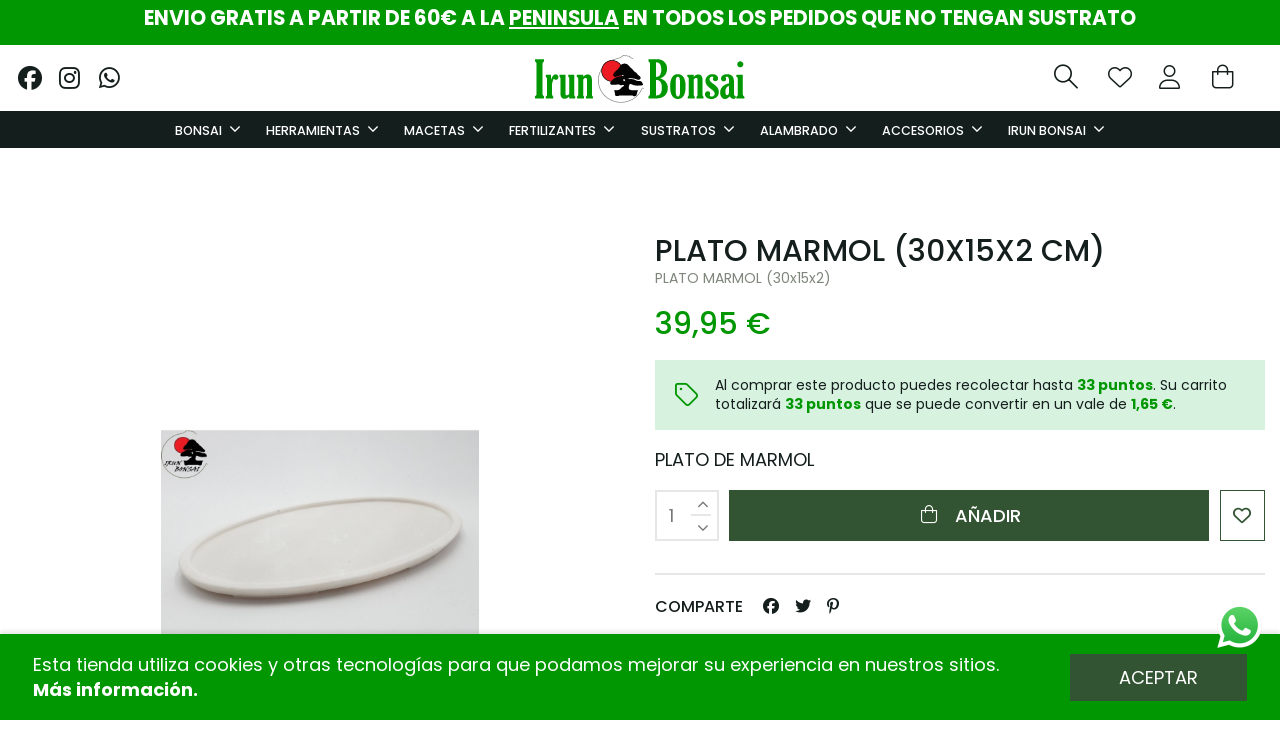

--- FILE ---
content_type: text/html; charset=utf-8
request_url: https://irunbonsai.com/inicio/6168-plato-marmol-30x15x2-cm-4826863546396.html
body_size: 31044
content:
<!doctype html>
<html lang="es">

<head>
    
        
  <meta charset="utf-8">


  <meta http-equiv="x-ua-compatible" content="ie=edge">

<script src="https://kit.fontawesome.com/751422a41d.js" crossorigin="anonymous"></script>

  


  <title>PLATO MARMOL (30x15x2 cm)</title>
  <script src="https://www.google.com/recaptcha/api.js" async defer></script>
  <meta name="description" content="PLATO MARMOL 30x15x2 cm EN IRUNBONSAI">
  <meta name="keywords" content="">
    
      <link rel="canonical" href="https://irunbonsai.com/inicio/6168-plato-marmol-30x15x2-cm-4826863546396.html">
    

  
      



    <meta property="og:type" content="product">
    <meta property="og:url" content="https://irunbonsai.com/inicio/6168-plato-marmol-30x15x2-cm-4826863546396.html">
    <meta property="og:title" content="PLATO MARMOL (30x15x2 cm)">
    <meta property="og:site_name" content="IRUN BONSAI">
    <meta property="og:description" content="PLATO MARMOL 30x15x2 cm EN IRUNBONSAI">
            <meta property="og:image" content="https://irunbonsai.com/11349-large_default/plato-marmol-30x15x2-cm.jpg">
        <meta property="og:image:width" content="1728">
        <meta property="og:image:height" content="1800">
    




      <meta name="viewport" content="initial-scale=1,user-scalable=no,maximum-scale=1,width=device-width">
  




  <link rel="icon" type="image/vnd.microsoft.icon" href="https://irunbonsai.com/img/favicon.ico?1672242451">
  <link rel="shortcut icon" type="image/x-icon" href="https://irunbonsai.com/img/favicon.ico?1672242451">
    


      <link href="https://fonts.googleapis.com/css2?family=Poppins:wght@100;200;300;400;500;600;700;800;900&amp;display=swap" rel="stylesheet">
    



<script type="application/ld+json">

{
"@context": "https://schema.org",
"@type": "Organization",
"url": "https://irunbonsai.com/",
"name": "IRUN BONSAI",
"logo": "https://irunbonsai.com/img/logo-1666953708.jpg",
"@id": "#store-organization"
}

</script>




    <link rel="stylesheet" href="https://irunbonsai.com/themes/warehouse/assets/css/theme.css" type="text/css" media="all">
  <link rel="stylesheet" href="/modules/ps_checkout/views/css/payments.css?version=7.5.0.7" type="text/css" media="all">
  <link rel="stylesheet" href="https://irunbonsai.com/modules/revsliderprestashop/public/assets/fonts/pe-icon-7-stroke/css/pe-icon-7-stroke.css" type="text/css" media="all">
  <link rel="stylesheet" href="https://irunbonsai.com/modules/revsliderprestashop/public/assets/css/settings.css" type="text/css" media="all">
  <link rel="stylesheet" href="https://irunbonsai.com/modules/iqitcountdown/views/css/front.css" type="text/css" media="all">
  <link rel="stylesheet" href="https://irunbonsai.com/modules/mobile_menu_sidebar//views/css/front.css" type="text/css" media="all">
  <link rel="stylesheet" href="https://irunbonsai.com/modules/idxcodfees/views/css/idxcodfees_front.css" type="text/css" media="all">
  <link rel="stylesheet" href="https://irunbonsai.com/modules/redsys/views/css/redsys.css" type="text/css" media="all">
  <link rel="stylesheet" href="https://irunbonsai.com/themes/cateringolivera/modules/iqitcookielaw/views/css/front.css" type="text/css" media="all">
  <link rel="stylesheet" href="https://irunbonsai.com/modules/iqitelementor/views/css/frontend.min.css" type="text/css" media="all">
  <link rel="stylesheet" href="https://irunbonsai.com/modules/iqitmegamenu/views/css/front.css" type="text/css" media="all">
  <link rel="stylesheet" href="https://irunbonsai.com/modules/iqitsizecharts/views/css/front.css" type="text/css" media="all">
  <link rel="stylesheet" href="https://irunbonsai.com/modules/iqitthemeeditor/views/css/custom_s_1.css" type="text/css" media="all">
  <link rel="stylesheet" href="https://irunbonsai.com/modules/iqitwishlist/views/css/front.css" type="text/css" media="all">
  <link rel="stylesheet" href="https://irunbonsai.com/modules/iqitextendedproduct/views/css/front.css" type="text/css" media="all">
  <link rel="stylesheet" href="https://irunbonsai.com/modules/iqitsociallogin/views/css/front.css" type="text/css" media="all">
  <link rel="stylesheet" href="https://irunbonsai.com/modules/iqitcookielaw/views/css/custom_s_1.css" type="text/css" media="all">
  <link rel="stylesheet" href="https://irunbonsai.com/modules/iqitmegamenu/views/css/iqitmegamenu_s_1.css" type="text/css" media="all">
  <link rel="stylesheet" href="https://irunbonsai.com/themes/cateringolivera/assets/css/font-awesome/css/font-awesome.css" type="text/css" media="all">
  <link rel="stylesheet" href="https://irunbonsai.com/themes/cateringolivera/assets/css/icomoon/style.css" type="text/css" media="all">
  <link rel="stylesheet" href="https://irunbonsai.com/themes/cateringolivera/assets/css/custom.css" type="text/css" media="all">




  

  <script>
        var IdxrcodfeesFrontConfig = {"taxes_in_cart":false,"usetax":true};
        var addtaxtototal = "0";
        var cartdetailFeeText = "Recargo contra reembolso";
        var currencySign = "\u20ac";
        var displaypriceslink = "https:\/\/irunbonsai.com\/module\/idxcodfees\/price";
        var elementorFrontendConfig = {"isEditMode":"","stretchedSectionContainer":"","instagramToken":"","is_rtl":false,"ajax_csfr_token_url":"https:\/\/irunbonsai.com\/module\/iqitelementor\/Actions?process=handleCsfrToken&ajax=1"};
        var iqitTheme = {"rm_sticky":"up","rm_breakpoint":0,"op_preloader":"0","cart_style":"side","cart_confirmation":"open","h_layout":"2","f_fixed":"","f_layout":"1","h_absolute":"0","h_sticky":"menu","hw_width":"inherit","hm_submenu_width":"default","h_search_type":"full","pl_lazyload":true,"pl_infinity":false,"pl_rollover":false,"pl_crsl_autoplay":true,"pl_slider_ld":4,"pl_slider_d":4,"pl_slider_t":3,"pl_slider_p":2,"pp_thumbs":"bottom","pp_zoom":"inner","pp_image_layout":"carousel","pp_tabs":"tabh","pl_grid_qty":true};
        var iqitcountdown_days = "D\u00edas";
        var iqitextendedproduct = {"speed":"70"};
        var iqitfdc_from = 0;
        var iqitmegamenu = {"sticky":"false","containerSelector":"#wrapper > .container"};
        var iqitwishlist = {"nbProducts":0};
        var linkLoyaltyAjax = "https:\/\/irunbonsai.com\/module\/totloyaltyadvanced\/ajaxloyaltypoints";
        var prestashop = {"cart":{"products":[],"totals":{"total":{"type":"total","label":"Total","amount":0,"value":"0,00\u00a0\u20ac"},"total_including_tax":{"type":"total","label":"Total (impuestos incl.)","amount":0,"value":"0,00\u00a0\u20ac"},"total_excluding_tax":{"type":"total","label":"Total (impuestos excl.)","amount":0,"value":"0,00\u00a0\u20ac"}},"subtotals":{"products":{"type":"products","label":"Subtotal","amount":0,"value":"0,00\u00a0\u20ac"},"discounts":null,"shipping":{"type":"shipping","label":"Transporte","amount":0,"value":""},"tax":null},"products_count":0,"summary_string":"0 art\u00edculos","vouchers":{"allowed":1,"added":[]},"discounts":[],"minimalPurchase":0,"minimalPurchaseRequired":""},"currency":{"id":1,"name":"Euro","iso_code":"EUR","iso_code_num":"978","sign":"\u20ac"},"customer":{"lastname":null,"firstname":null,"email":null,"birthday":null,"newsletter":null,"newsletter_date_add":null,"optin":null,"website":null,"company":null,"siret":null,"ape":null,"is_logged":false,"gender":{"type":null,"name":null},"addresses":[]},"language":{"name":"Espa\u00f1ol (Spanish)","iso_code":"es","locale":"es-ES","language_code":"es","is_rtl":"0","date_format_lite":"d\/m\/Y","date_format_full":"d\/m\/Y H:i:s","id":1},"page":{"title":"","canonical":"https:\/\/irunbonsai.com\/inicio\/6168-plato-marmol-30x15x2-cm-4826863546396.html","meta":{"title":"PLATO MARMOL (30x15x2 cm)","description":"PLATO MARMOL 30x15x2 cm EN IRUNBONSAI","keywords":"","robots":"index"},"page_name":"product","body_classes":{"lang-es":true,"lang-rtl":false,"country-ES":true,"currency-EUR":true,"layout-full-width":true,"page-product":true,"tax-display-enabled":true,"product-id-6168":true,"product-PLATO MARMOL (30x15x2 cm)":true,"product-id-category-2":true,"product-id-manufacturer-0":true,"product-id-supplier-0":true,"product-available-for-order":true},"admin_notifications":[]},"shop":{"name":"IRUN BONSAI","logo":"https:\/\/irunbonsai.com\/img\/logo-1666953708.jpg","stores_icon":"https:\/\/irunbonsai.com\/img\/logo_stores.png","favicon":"https:\/\/irunbonsai.com\/img\/favicon.ico"},"urls":{"base_url":"https:\/\/irunbonsai.com\/","current_url":"https:\/\/irunbonsai.com\/inicio\/6168-plato-marmol-30x15x2-cm-4826863546396.html","shop_domain_url":"https:\/\/irunbonsai.com","img_ps_url":"https:\/\/irunbonsai.com\/img\/","img_cat_url":"https:\/\/irunbonsai.com\/img\/c\/","img_lang_url":"https:\/\/irunbonsai.com\/img\/l\/","img_prod_url":"https:\/\/irunbonsai.com\/img\/p\/","img_manu_url":"https:\/\/irunbonsai.com\/img\/m\/","img_sup_url":"https:\/\/irunbonsai.com\/img\/su\/","img_ship_url":"https:\/\/irunbonsai.com\/img\/s\/","img_store_url":"https:\/\/irunbonsai.com\/img\/st\/","img_col_url":"https:\/\/irunbonsai.com\/img\/co\/","img_url":"https:\/\/irunbonsai.com\/themes\/cateringolivera\/assets\/img\/","css_url":"https:\/\/irunbonsai.com\/themes\/cateringolivera\/assets\/css\/","js_url":"https:\/\/irunbonsai.com\/themes\/cateringolivera\/assets\/js\/","pic_url":"https:\/\/irunbonsai.com\/upload\/","pages":{"address":"https:\/\/irunbonsai.com\/address","addresses":"https:\/\/irunbonsai.com\/addresses","authentication":"https:\/\/irunbonsai.com\/login","cart":"https:\/\/irunbonsai.com\/cart","category":"https:\/\/irunbonsai.com\/index.php?controller=category","cms":"https:\/\/irunbonsai.com\/index.php?controller=cms","contact":"https:\/\/irunbonsai.com\/contacto","discount":"https:\/\/irunbonsai.com\/discount","guest_tracking":"https:\/\/irunbonsai.com\/guest-tracking","history":"https:\/\/irunbonsai.com\/order-history","identity":"https:\/\/irunbonsai.com\/identity","index":"https:\/\/irunbonsai.com\/","my_account":"https:\/\/irunbonsai.com\/my-account","order_confirmation":"https:\/\/irunbonsai.com\/order-confirmation","order_detail":"https:\/\/irunbonsai.com\/index.php?controller=order-detail","order_follow":"https:\/\/irunbonsai.com\/order-follow","order":"https:\/\/irunbonsai.com\/order","order_return":"https:\/\/irunbonsai.com\/index.php?controller=order-return","order_slip":"https:\/\/irunbonsai.com\/credit-slip","pagenotfound":"https:\/\/irunbonsai.com\/page-not-found","password":"https:\/\/irunbonsai.com\/password-recovery","pdf_invoice":"https:\/\/irunbonsai.com\/index.php?controller=pdf-invoice","pdf_order_return":"https:\/\/irunbonsai.com\/index.php?controller=pdf-order-return","pdf_order_slip":"https:\/\/irunbonsai.com\/index.php?controller=pdf-order-slip","prices_drop":"https:\/\/irunbonsai.com\/productos-destacados","product":"https:\/\/irunbonsai.com\/index.php?controller=product","search":"https:\/\/irunbonsai.com\/search","sitemap":"https:\/\/irunbonsai.com\/sitemap","stores":"https:\/\/irunbonsai.com\/nuestras-tiendas","supplier":"https:\/\/irunbonsai.com\/supplier","register":"https:\/\/irunbonsai.com\/login?create_account=1","order_login":"https:\/\/irunbonsai.com\/order?login=1"},"alternative_langs":[],"theme_assets":"\/themes\/cateringolivera\/assets\/","actions":{"logout":"https:\/\/irunbonsai.com\/?mylogout="},"no_picture_image":{"bySize":{"small_default":{"url":"https:\/\/irunbonsai.com\/img\/p\/es-default-small_default.jpg","width":98,"height":98},"cart_default":{"url":"https:\/\/irunbonsai.com\/img\/p\/es-default-cart_default.jpg","width":125,"height":125},"home_default":{"url":"https:\/\/irunbonsai.com\/img\/p\/es-default-home_default.jpg","width":286,"height":314},"medium_default":{"url":"https:\/\/irunbonsai.com\/img\/p\/es-default-medium_default.jpg","width":452,"height":452},"large_default":{"url":"https:\/\/irunbonsai.com\/img\/p\/es-default-large_default.jpg","width":1728,"height":1800}},"small":{"url":"https:\/\/irunbonsai.com\/img\/p\/es-default-small_default.jpg","width":98,"height":98},"medium":{"url":"https:\/\/irunbonsai.com\/img\/p\/es-default-home_default.jpg","width":286,"height":314},"large":{"url":"https:\/\/irunbonsai.com\/img\/p\/es-default-large_default.jpg","width":1728,"height":1800},"legend":""}},"configuration":{"display_taxes_label":true,"display_prices_tax_incl":true,"is_catalog":false,"show_prices":true,"opt_in":{"partner":false},"quantity_discount":{"type":"discount","label":"Unit discount"},"voucher_enabled":1,"return_enabled":0},"field_required":[],"breadcrumb":{"links":[{"title":"Inicio","url":"https:\/\/irunbonsai.com\/"},{"title":"PLATO MARMOL (30x15x2 cm)","url":"https:\/\/irunbonsai.com\/inicio\/6168-plato-marmol-30x15x2-cm-4826863546396.html"}],"count":2},"link":{"protocol_link":"https:\/\/","protocol_content":"https:\/\/"},"time":1769741426,"static_token":"897222b374666fc41ed8b6ec4a2bf35c","token":"b5722eadb07d25c2e0b92f66a212445d","debug":false};
        var ps_checkoutApplePayUrl = "https:\/\/irunbonsai.com\/module\/ps_checkout\/applepay?token=897222b374666fc41ed8b6ec4a2bf35c";
        var ps_checkoutAutoRenderDisabled = false;
        var ps_checkoutCancelUrl = "https:\/\/irunbonsai.com\/module\/ps_checkout\/cancel?token=897222b374666fc41ed8b6ec4a2bf35c";
        var ps_checkoutCardBrands = ["MASTERCARD","VISA","AMEX"];
        var ps_checkoutCardFundingSourceImg = "\/modules\/ps_checkout\/views\/img\/payment-cards.png";
        var ps_checkoutCardLogos = {"AMEX":"\/modules\/ps_checkout\/views\/img\/amex.svg","CB_NATIONALE":"\/modules\/ps_checkout\/views\/img\/cb.svg","DINERS":"\/modules\/ps_checkout\/views\/img\/diners.svg","DISCOVER":"\/modules\/ps_checkout\/views\/img\/discover.svg","JCB":"\/modules\/ps_checkout\/views\/img\/jcb.svg","MAESTRO":"\/modules\/ps_checkout\/views\/img\/maestro.svg","MASTERCARD":"\/modules\/ps_checkout\/views\/img\/mastercard.svg","UNIONPAY":"\/modules\/ps_checkout\/views\/img\/unionpay.svg","VISA":"\/modules\/ps_checkout\/views\/img\/visa.svg"};
        var ps_checkoutCartProductCount = 0;
        var ps_checkoutCheckUrl = "https:\/\/irunbonsai.com\/module\/ps_checkout\/check?token=897222b374666fc41ed8b6ec4a2bf35c";
        var ps_checkoutCheckoutTranslations = {"checkout.go.back.label":"Pagar","checkout.go.back.link.title":"Volver a la compra","checkout.card.payment":"Pago con tarjeta","checkout.page.heading":"Resumen del pedido","checkout.cart.empty":"Tu carrito est\u00e1 vac\u00edo.","checkout.page.subheading.card":"Tarjeta","checkout.page.subheading.paypal":"PayPal","checkout.payment.by.card":"Has elegido pagar con tarjeta.","checkout.payment.by.paypal":"Has elegido pagar con PayPal.","checkout.order.summary":"Este es un breve resumen de tu pedido:","checkout.order.amount.total":"El importe total del pedido es de","checkout.order.included.tax":"(IVA incluido)","checkout.order.confirm.label":"Haz clic en &quot;Confirmar mi pedido&quot; para confirmar el pedido.","checkout.payment.token.delete.modal.header":"\u00bfEliminar este m\u00e9todo de pago?","checkout.payment.token.delete.modal.content":"El siguiente m\u00e9todo de pago ser\u00e1 eliminado de tu cuenta:","checkout.payment.token.delete.modal.confirm-button":"Eliminar m\u00e9todo de pago","checkout.payment.loader.processing-request":"Por favor espera, estamos procesando tu solicitud","checkout.payment.others.link.label":"Otros m\u00e9todos de pago","checkout.payment.others.confirm.button.label":"Confirmar el pedido","checkout.form.error.label":"Se ha producido un error durante el pago. Vuelve a intentarlo o ponte en contacto con el servicio de asistencia.","loader-component.label.header":"\u00a1Gracias por tu compra!","loader-component.label.body":"Por favor, espera, estamos procesando tu pago","loader-component.label.body.longer":"Esto est\u00e1 tardando m\u00e1s de lo esperado. Por favor, espera\u2026","payment-method-logos.title":"Pagos 100% seguros","express-button.cart.separator":"o","express-button.checkout.express-checkout":"Compra r\u00e1pida","ok":"Ok","cancel":"Cancelar","paypal.hosted-fields.label.card-name":"Nombre del titular de la tarjeta","paypal.hosted-fields.placeholder.card-name":"Nombre del titular de la tarjeta","paypal.hosted-fields.label.card-number":"N\u00famero de tarjeta","paypal.hosted-fields.placeholder.card-number":"N\u00famero de tarjeta","paypal.hosted-fields.label.expiration-date":"Fecha de caducidad","paypal.hosted-fields.placeholder.expiration-date":"MM\/YY","paypal.hosted-fields.label.cvv":"CVC","paypal.hosted-fields.placeholder.cvv":"XXX","error.paypal-sdk":"No hay instancia del SDK de JavaScript de PayPal","error.google-pay-sdk":"No hay instancia del SDK de JavaScript de Google Pay","error.apple-pay-sdk":"No hay instancia del SDK de JavaScript de Apple Pay","error.google-pay.transaction-info":"Ocurri\u00f3 un error al obtener la informaci\u00f3n de la transacci\u00f3n de Google Pay","error.apple-pay.payment-request":"Ocurri\u00f3 un error al obtener la solicitud de pago de Apple Pay","error.paypal-sdk.contingency.cancel":"Autenticaci\u00f3n del titular de la tarjeta cancelada, por favor, elige otro m\u00e9todo de pago o int\u00e9ntalo de nuevo.","error.paypal-sdk.contingency.error":"Se ha producido un error en la autentificaci\u00f3n del titular de la tarjeta, por favor, elige otro m\u00e9todo de pago o int\u00e9ntalo de nuevo.","error.paypal-sdk.contingency.failure":"Autenticaci\u00f3n del titular de la tarjeta cancelada, por favor, elige otro m\u00e9todo de pago o int\u00e9ntalo de nuevo.","error.paypal-sdk.contingency.unknown":"Autenticaci\u00f3n del titular de la tarjeta no puede ser verificada, por favor, elige otro m\u00e9todo de pago o int\u00e9ntalo de nuevo.","APPLE_PAY_MERCHANT_SESSION_VALIDATION_ERROR":"No podemos procesar su pago con Apple Pay en este momento. Esto podr\u00eda deberse a un problema al verificar la configuraci\u00f3n de pago de este sitio web. Int\u00e9ntelo de nuevo m\u00e1s tarde o elija otro m\u00e9todo de pago.","APPROVE_APPLE_PAY_VALIDATION_ERROR":"Hemos encontrado un problema al procesar su pago con Apple Pay. Verifique los detalles de su pedido e int\u00e9ntelo de nuevo, o utilice otro m\u00e9todo de pago."};
        var ps_checkoutCheckoutUrl = "https:\/\/irunbonsai.com\/order";
        var ps_checkoutConfirmUrl = "https:\/\/irunbonsai.com\/order-confirmation";
        var ps_checkoutCreateUrl = "https:\/\/irunbonsai.com\/module\/ps_checkout\/create?token=897222b374666fc41ed8b6ec4a2bf35c";
        var ps_checkoutCustomMarks = {"google_pay":"\/modules\/ps_checkout\/views\/img\/google_pay.svg","apple_pay":"\/modules\/ps_checkout\/views\/img\/apple_pay.svg"};
        var ps_checkoutExpressCheckoutCartEnabled = true;
        var ps_checkoutExpressCheckoutOrderEnabled = true;
        var ps_checkoutExpressCheckoutProductEnabled = true;
        var ps_checkoutExpressCheckoutSelected = false;
        var ps_checkoutExpressCheckoutUrl = "https:\/\/irunbonsai.com\/module\/ps_checkout\/ExpressCheckout?token=897222b374666fc41ed8b6ec4a2bf35c";
        var ps_checkoutFundingSource = "paypal";
        var ps_checkoutFundingSourcesSorted = ["google_pay","apple_pay","paypal","paylater","card","eps","bancontact","ideal"];
        var ps_checkoutGooglePayUrl = "https:\/\/irunbonsai.com\/module\/ps_checkout\/googlepay?token=897222b374666fc41ed8b6ec4a2bf35c";
        var ps_checkoutHostedFieldsContingencies = "SCA_WHEN_REQUIRED";
        var ps_checkoutHostedFieldsEnabled = true;
        var ps_checkoutIconsPath = "\/modules\/ps_checkout\/views\/img\/icons\/";
        var ps_checkoutLoaderImage = "\/modules\/ps_checkout\/views\/img\/loader.svg";
        var ps_checkoutPartnerAttributionId = "PrestaShop_Cart_PSXO_PSDownload";
        var ps_checkoutPayLaterCartPageButtonEnabled = true;
        var ps_checkoutPayLaterCategoryPageBannerEnabled = false;
        var ps_checkoutPayLaterHomePageBannerEnabled = false;
        var ps_checkoutPayLaterOrderPageBannerEnabled = false;
        var ps_checkoutPayLaterOrderPageButtonEnabled = false;
        var ps_checkoutPayLaterOrderPageMessageEnabled = false;
        var ps_checkoutPayLaterProductPageBannerEnabled = false;
        var ps_checkoutPayLaterProductPageButtonEnabled = true;
        var ps_checkoutPayLaterProductPageMessageEnabled = false;
        var ps_checkoutPayPalButtonConfiguration = {"color":"gold","shape":"pill","label":"pay"};
        var ps_checkoutPayPalEnvironment = "LIVE";
        var ps_checkoutPayPalOrderId = "";
        var ps_checkoutPayPalSdkConfig = {"clientId":"AXjYFXWyb4xJCErTUDiFkzL0Ulnn-bMm4fal4G-1nQXQ1ZQxp06fOuE7naKUXGkq2TZpYSiI9xXbs4eo","merchantId":"NCGA55QG4VPQG","currency":"EUR","intent":"capture","commit":"false","vault":"false","integrationDate":"2022-14-06","dataPartnerAttributionId":"PrestaShop_Cart_PSXO_PSDownload","dataCspNonce":"","dataEnable3ds":"true","disableFunding":"mybank,p24,blik","enableFunding":"paylater","components":"marks,funding-eligibility,buttons,googlepay,applepay"};
        var ps_checkoutPayWithTranslations = {"google_pay":"Pagar con Google Pay","apple_pay":"Pagar con Apple Pay","paypal":"Pagar con PayPal","paylater":"Pagar en varios plazos con PayPal Pay Later","card":"Pagar con tarjeta - Pagos 100% seguros","eps":"Pagar con EPS","bancontact":"Pagar con Bancontact","ideal":"Pagar con iDEAL"};
        var ps_checkoutPaymentMethodLogosTitleImg = "\/modules\/ps_checkout\/views\/img\/icons\/lock_checkout.svg";
        var ps_checkoutPaymentUrl = "https:\/\/irunbonsai.com\/module\/ps_checkout\/payment?token=897222b374666fc41ed8b6ec4a2bf35c";
        var ps_checkoutRenderPaymentMethodLogos = true;
        var ps_checkoutValidateUrl = "https:\/\/irunbonsai.com\/module\/ps_checkout\/validate?token=897222b374666fc41ed8b6ec4a2bf35c";
        var ps_checkoutVaultUrl = "https:\/\/irunbonsai.com\/module\/ps_checkout\/vault?token=897222b374666fc41ed8b6ec4a2bf35c";
        var ps_checkoutVersion = "7.5.0.7";
        var psemailsubscription_subscription = "https:\/\/irunbonsai.com\/module\/ps_emailsubscription\/subscription";
      </script>



  <script
    type="text/javascript"
    src="https://cdn.aplazame.com/aplazame.js?public_key=ff27ac3b7f24317dd4e7a7aafb663476cd5cce11&amp;sandbox=false"
    async defer
></script>
<script async src="https://www.googletagmanager.com/gtag/js?id=G-384L932QL0"></script>
<script>
  window.dataLayer = window.dataLayer || [];
  function gtag(){dataLayer.push(arguments);}
  gtag('js', new Date());
  gtag(
    'config',
    'G-384L932QL0',
    {
      'debug_mode':false
      , 'anonymize_ip': true                }
  );
</script>





    
            <meta property="product:pretax_price:amount" content="33.016529">
        <meta property="product:pretax_price:currency" content="EUR">
        <meta property="product:price:amount" content="39.95">
        <meta property="product:price:currency" content="EUR">
                <meta property="product:weight:value" content="10.000000">
        <meta property="product:weight:units" content="kg">
    
    

    </head>

<body id="product" class="lang-es country-es currency-eur layout-full-width page-product tax-display-enabled product-id-6168 product-plato-marmol-30x15x2-cm- product-id-category-2 product-id-manufacturer-0 product-id-supplier-0 product-available-for-order body-desktop-header-style-w-2">


    <div id="mobile-sidebar-menu">
	<a href="#" id="mobile-sidebar-cross"><i class="fa fa-times"></i></a>
	<div id="mobile-sidebar-user">
		<a href="https://irunbonsai.com/my-account" class="m-nav-btn"><i class="fa fa-user" aria-hidden="true"></i>
			<span>
				
									¡Inicia sesión!
								
			</span>
		</a>
	</div>
	<div id="mobile-sidebar-megamenu">
		<ul id="iqitmegamenu-mobile">
				


	
	<li><span class="mm-expand"><i class="fa fa-angle-down expand-icon" aria-hidden="true"></i><i class="fa fa-angle-up close-icon" aria-hidden="true"></i></span><a  href="https://irunbonsai.com/118-bonsais" >BONSAIS</a>
	<ul><li><a  href="https://irunbonsai.com/140-arboles-bonsais" >BONSAI</a></li><li><a  href="https://irunbonsai.com/141-shohin" >SHOHIN</a></li><li><a  href="https://irunbonsai.com/142-prebonsais" >PREBONSAI</a></li><li><a  href="https://irunbonsai.com/165-pack-regalo" >PACK REGALO</a></li></ul></li><li><span class="mm-expand"><i class="fa fa-angle-down expand-icon" aria-hidden="true"></i><i class="fa fa-angle-up close-icon" aria-hidden="true"></i></span><a  href="https://irunbonsai.com/17-herramientas" >HERRAMIENTAS</a>
	<ul><li><a  href="https://irunbonsai.com/57-kits-de-herramientas" >KITS DE HERRAMIENTAS</a></li><li><a  href="https://irunbonsai.com/84-tijeras" >TIJERAS</a></li><li><a  href="https://irunbonsai.com/85-podadoras-rectas-y-curvas" >PODADORAS RECTAS Y CURVAS</a></li><li><a  href="https://irunbonsai.com/145-vaciadoras" >VACIADORAS</a></li><li><a  href="https://irunbonsai.com/86-corta-alambres" >CORTA ALAMBRES</a></li><li><a  href="https://irunbonsai.com/87-alicates" >ALICATES</a></li><li><a  href="https://irunbonsai.com/88-tenazas-de-raices" >TENAZAS DE RAICES</a></li><li><a  href="https://irunbonsai.com/89-tenazas-parte-troncos" >TENAZAS PARTE TRONCOS</a></li><li><a  href="https://irunbonsai.com/90-cepillos" >CEPILLOS</a></li><li><a  href="https://irunbonsai.com/91-cuchillas-de-injerto" >CUCHILLAS DE INJERTO</a></li><li><a  href="https://irunbonsai.com/92-cedazos" >CEDAZOS</a></li><li><a  href="https://irunbonsai.com/93-palas-conicas" >PALAS CONICAS</a></li><li><a  href="https://irunbonsai.com/94-sierras" >SIERRAS</a></li><li><a  href="https://irunbonsai.com/95-pinzas" >PINZAS</a></li><li><a  href="https://irunbonsai.com/96-rastrillos" >RASTRILLOS</a></li><li><a  href="https://irunbonsai.com/97-escobillas" >ESCOBILLAS</a></li><li><a  href="https://irunbonsai.com/98-torniquetes" >TORNIQUETES</a></li><li><a  href="https://irunbonsai.com/99-paletas-apisonadoras" >PALETAS APISONADORAS</a></li><li><a  href="https://irunbonsai.com/100-rejillas" >REJILLAS</a></li><li><a  href="https://irunbonsai.com/101-cintas-de-injerto" >CINTAS DE INJERTO</a></li><li><a  href="https://irunbonsai.com/106-estuches-para-herramientas" >ESTUCHES PARA HERRAMIENTAS</a></li><li><a  href="https://irunbonsai.com/104-gubias" >GUBIAS</a></li><li><a  href="https://irunbonsai.com/105-hoz" >HOZ</a></li><li><a  href="https://irunbonsai.com/107-tornos" >TORNOS</a></li><li><span class="mm-expand"><i class="fa fa-angle-down expand-icon" aria-hidden="true"></i><i class="fa fa-angle-up close-icon" aria-hidden="true"></i></span><a  href="https://irunbonsai.com/108-mantenimiento-de-herramientas" >MANTENIMIENTO DE HERRAMIENTAS</a>
	<ul><li><a  href="https://irunbonsai.com/109-piedra-de-afilar" >PIEDRA DE AFILAR</a></li><li><a  href="https://irunbonsai.com/110-esponjas-limpiadoras" >ESPONJAS LIMPIADORAS</a></li><li><a  href="https://irunbonsai.com/111-aceites-para-herramientas" >ACEITES PARA HERRAMIENTAS</a></li></ul></li><li><span class="mm-expand"><i class="fa fa-angle-down expand-icon" aria-hidden="true"></i><i class="fa fa-angle-up close-icon" aria-hidden="true"></i></span><a  href="https://irunbonsai.com/152-trabajo-de-madera" >TRABAJO DE MADERA</a>
	<ul><li><a  href="https://irunbonsai.com/153-fresadoras" >FRESADORAS</a></li><li><a  href="https://irunbonsai.com/154-fresas-cepillos" >FRESAS, CEPILLOS,...</a></li></ul></li></ul></li><li><span class="mm-expand"><i class="fa fa-angle-down expand-icon" aria-hidden="true"></i><i class="fa fa-angle-up close-icon" aria-hidden="true"></i></span><a  href="https://irunbonsai.com/16-macetas" >MACETAS</a>
	<ul><li><a  href="https://irunbonsai.com/64-macetas-chinas" >MACETAS CHINAS</a></li><li><a  href="https://irunbonsai.com/24-macetas-japonesas" >MACETAS JAPONESAS</a></li><li><a  href="https://irunbonsai.com/25-entrenamiento" >ENTRENAMIENTO</a></li><li><a  href="https://irunbonsai.com/49-platos-y-bandejas" >PLATOS Y BANDEJAS</a></li><li><a  href="https://irunbonsai.com/130-tokoname-y-china-antigua" >TOKONAME Y CHINA ANTIGUA</a></li><li><a  href="https://irunbonsai.com/169-semilleros" >SEMILLEROS</a></li></ul></li><li><span class="mm-expand"><i class="fa fa-angle-down expand-icon" aria-hidden="true"></i><i class="fa fa-angle-up close-icon" aria-hidden="true"></i></span><a  href="https://irunbonsai.com/20-fertilizantes" >FERTILIZANTES</a>
	<ul><li><span class="mm-expand"><i class="fa fa-angle-down expand-icon" aria-hidden="true"></i><i class="fa fa-angle-up close-icon" aria-hidden="true"></i></span><a  href="https://irunbonsai.com/39-abonos" >ABONOS</a>
	<ul><li><a  href="https://irunbonsai.com/147-abonos-solidos" >ABONOS SÓLIDOS</a></li><li><a  href="https://irunbonsai.com/146-abonos-liquidos" >ABONOS LÍQUIDOS</a></li></ul></li><li><a  href="https://irunbonsai.com/55-otros-fertilizantes" >OTROS FERTILIZANTES</a></li><li><a  href="https://irunbonsai.com/102-cestas-de-abono" >CESTAS DE ABONO</a></li><li><a  href="https://irunbonsai.com/82-hormonas-enraizantes" >HORMONAS ENRAIZANTES</a></li><li><a  href="https://irunbonsai.com/83-micorrizas-y-tricodermas" >MICORRIZAS Y TRICODERMAS</a></li></ul></li><li><span class="mm-expand"><i class="fa fa-angle-down expand-icon" aria-hidden="true"></i><i class="fa fa-angle-up close-icon" aria-hidden="true"></i></span><a  href="https://irunbonsai.com/19-sustratos" >SUSTRATOS</a>
	<ul><li><a  href="https://irunbonsai.com/128-akadama" >AKADAMA</a></li><li><a  href="https://irunbonsai.com/34-kiryuzuna" >KIRYUZUNA</a></li><li><a  href="https://irunbonsai.com/35-kanuma" >KANUMA</a></li><li><a  href="https://irunbonsai.com/36-pomice" >POMICE</a></li><li><a  href="https://irunbonsai.com/139-fujizuna" >FUJIZUNA</a></li><li><a  href="https://irunbonsai.com/164-sakadama" >SAKADAMA</a></li><li><a  href="https://irunbonsai.com/37-keto" >KETO</a></li><li><a  href="https://irunbonsai.com/136-carbon-de-bambu" >CARBON DE BAMBU</a></li><li><a  href="https://irunbonsai.com/75-musgo-sphagnum" >MUSGO SPHAGNUM</a></li><li><span class="mm-expand"><i class="fa fa-angle-down expand-icon" aria-hidden="true"></i><i class="fa fa-angle-up close-icon" aria-hidden="true"></i></span><a  href="https://irunbonsai.com/155-sustratos-a-granel" >SUSTRATOS A GRANEL</a>
	<ul><li><a  href="https://irunbonsai.com/156-akadama-a-granel" >AKADAMA A GRANEL</a></li><li><a  href="https://irunbonsai.com/157-kiryuzuna-a-granel" >KIRYUZUNA A GRANEL</a></li><li><a  href="https://irunbonsai.com/158-kanuma-a-granel" >KANUMA A GRANEL</a></li><li><a  href="https://irunbonsai.com/159-fujisuna-a-granel" >FUJISUNA A GRANEL</a></li><li><a  href="https://irunbonsai.com/160-pomice-a-granel" >POMICE A GRANEL</a></li><li><a  href="https://irunbonsai.com/161-mezcla-akadama-y-kiryu" >MEZCLA AKADAMA Y KIRYU</a></li><li><a  href="https://irunbonsai.com/173-arlita-a-granel" >ARLITA A GRANEL</a></li></ul></li></ul></li><li><span class="mm-expand"><i class="fa fa-angle-down expand-icon" aria-hidden="true"></i><i class="fa fa-angle-up close-icon" aria-hidden="true"></i></span><a  href="https://irunbonsai.com/143-accesorios" >ACCESORIOS</a>
	<ul><li><span class="mm-expand"><i class="fa fa-angle-down expand-icon" aria-hidden="true"></i><i class="fa fa-angle-up close-icon" aria-hidden="true"></i></span><a  href="https://irunbonsai.com/18-alambres" >ALAMBRES</a>
	<ul><li><a  href="https://irunbonsai.com/31-aluminio" >ALUMINIO</a></li><li><a  href="https://irunbonsai.com/32-cobre" >COBRE</a></li><li><a  href="https://irunbonsai.com/58-rafia" >RAFIA</a></li></ul></li><li><a  href="https://irunbonsai.com/44-cicatrizantes" >CICATRIZANTES</a></li><li><span class="mm-expand"><i class="fa fa-angle-down expand-icon" aria-hidden="true"></i><i class="fa fa-angle-up close-icon" aria-hidden="true"></i></span><a  href="https://irunbonsai.com/76-riego" >RIEGO</a>
	<ul><li><a  href="https://irunbonsai.com/77-regaderas" >REGADERAS</a></li><li><a  href="https://irunbonsai.com/78-lanzas-de-riego" >LANZAS DE RIEGO</a></li><li><a  href="https://irunbonsai.com/172-mangueras" >MANGUERAS</a></li><li><a  href="https://irunbonsai.com/119-pulverizadores-y-sulfatadoras" >PULVERIZADORES Y SULFATADORAS</a></li><li><a  href="https://irunbonsai.com/151-accesorios-para-el-riego" >ACCESORIOS PARA EL RIEGO</a></li></ul></li><li><a  href="https://irunbonsai.com/126-liquido-de-jin" >LIQUIDO DE JIN</a></li><li><a  href="https://irunbonsai.com/46-fitosanitarios" >FITOSANITARIOS</a></li><li><a  href="https://irunbonsai.com/59-publicaciones" >PUBLICACIONES</a></li><li><a  href="https://irunbonsai.com/123-decoracion" >DECORACION</a></li><li><a  href="https://irunbonsai.com/162-cuadros-zen" >CUADROS ZEN</a></li><li><a  href="https://irunbonsai.com/163-tarjetas-de-regalo" >TARJETAS DE REGALO</a></li><li><span class="mm-expand"><i class="fa fa-angle-down expand-icon" aria-hidden="true"></i><i class="fa fa-angle-up close-icon" aria-hidden="true"></i></span><a  href="https://irunbonsai.com/166-proteccion-para-los-bonsais" >PROTECCION PARA LOS BONSAIS</a>
	<ul><li><a  href="https://irunbonsai.com/167-invernaderos" >INVERNADEROS</a></li><li><a  href="https://irunbonsai.com/168-mallas-de-proteccion" >MALLAS DE PROTECCIÓN</a></li></ul></li><li><a  href="https://irunbonsai.com/170-tillandsias" >TILLANDSIAS</a></li><li><a  href="https://irunbonsai.com/171-plantas-de-acento" >PLANTAS DE ACENTO</a></li></ul></li><li><a  href="/contacto" >Contacto</a></li><li><a  href="https://irunbonsai.com/info/14-el-vivero" >El vivero</a></li><li><a  href="/articulos" >Articulos</a></li><li><a  href="https://irunbonsai.com/info/12-cursos-y-eventos" >Cursos y eventos</a></li>
		</ul>
	</div>
</div>
<div id="mobile-sidebar-overlay"></div>


<main id="main-page-content"  >
    
            

    <header id="header" class="desktop-header-style-w-2">
        
            
  <div class="header-banner">
    
  </div>




            <nav class="header-nav">
        <div class="container">
    
        <div class="row justify-content-between">
            <div class="col col-auto col-md left-nav">
                                
            </div>
            <div class="col col-auto center-nav text-center">
                
          <div id="iqithtmlandbanners-block-6"  class="d-inline-block">
        <div class="rte-content d-inline-block">
            <h3 style="text-align:center;">ENVIO GRATIS A PARTIR DE 60€ A LA <span style="text-decoration:underline;">PENINSULA</span> EN TODOS LOS PEDIDOS QUE NO TENGAN SUSTRATO</h3>
        </div>
    </div>


  

             </div>
            <div class="col col-auto col-md right-nav text-right">
                
             </div>
        </div>

                        </div>
            </nav>
        



<div id="desktop-header" class="desktop-header-style-2">
    
            
<div class="header-top">
    <div id="desktop-header-container" class="container">
        <div class="row align-items-center">
                            <div class="col col-header-left">
                    <div class="d-inline-block"> 

<ul class="social-links _topbar" itemscope itemtype="https://schema.org/Organization" itemid="#store-organization">
    <li class="facebook"><a itemprop="sameAs" href="https://es-es.facebook.com/tiendaonlineirunbonsai/" target="_blank" rel="noreferrer noopener"><i class="fa fa-facebook fa-fw" aria-hidden="true"></i></a></li>    <li class="instagram"><a itemprop="sameAs" href="https://www.instagram.com/tiendairunbonsai/?hl=es" target="_blank" rel="noreferrer noopener"><i class="fa fa-instagram fa-fw" aria-hidden="true"></i></a></li>  <li class="google"><a itemprop="sameAs" href="https://api.whatsapp.com/send?phone=627353931" target="_blank" rel="noreferrer noopener"><i class="fa fa-google-plus fa-fw" aria-hidden="true"></i></a></li>        </ul>

 </div>

                    
                    
                </div>
                <div class="col col-header-center text-center">
                    <div id="desktop_logo">
                        <a href="https://irunbonsai.com/">
                            <img class="logo img-fluid" src="https://irunbonsai.com/img/logo-1666953708.jpg" alt="IRUN BONSAI">
                        </a>
                    </div>
                    
                </div>
                        <div class="col  col-header-right">
                <div class="row no-gutters justify-content-end">
                    <div id="search-wrapper">
                                                    <div id="header-search-btn" class="col col-auto header-btn-w header-search-btn-w">
    <a data-toggle="dropdown" id="header-search-btn-drop"  class="header-btn header-search-btn" data-display="static">
        <i class="fa fa-search fa-fw icon" aria-hidden="true"></i>
        <span class="title">Buscar</span>
    </a>
        <div class="dropdown-menu-custom  dropdown-menu">
        <div class="dropdown-content modal-backdrop fullscreen-search">
            
<!-- Block search module TOP -->
<div id="search_widget" class="search-widget" data-search-controller-url="https://irunbonsai.com/module/iqitsearch/searchiqit">
    <form method="get" action="https://irunbonsai.com/module/iqitsearch/searchiqit">
        <div class="input-group">
            <input type="text" name="s" value="" data-all-text="Mostrar todos los resultados"
                   data-blog-text="Blog post"
                   data-product-text="Product"
                   data-brands-text="Marca"
                   autocomplete="off" autocapitalize="off" spellcheck="false"
                   placeholder="Busca en nuestro catálogo" class="form-control form-search-control" />
            <button type="submit" class="search-btn">
                <i class="fa fa-search"></i>
            </button>
        </div>
    </form>
</div>
<!-- /Block search module TOP -->

            <div id="fullscreen-search-backdrop"></div>
        </div>
    </div>
    </div>
                                            </div>
                    <div id="favs-wrapper">
                        <div id="favs-btn" class="col col-auto header-btn-w header-user-btn-w">
                            <a href="/module/iqitwishlist/view" title="wishlist"
                                rel="nofollow" class="header-btn header-user-btn">
                                <i class="fa-light fa-heart icon"></i>
                            </a>
                        </div>
                    </div>
                    
                    <div id="user-wrapper">
                                                    <div id="header-user-btn" class="col col-auto header-btn-w header-user-btn-w">
            <a href="https://irunbonsai.com/my-account"
           title="Inicia sesión en tu cuenta"
           rel="nofollow" class="header-btn header-user-btn">
           <i class="fa-light fa-user icon"></i> 
            <span class="title">Mi cuenta</span>
        </a>
    </div>









                                            </div>
                    

                    

                                            
                                                <div id="ps-shoppingcart-wrapper" class="col col-auto">
    <div id="ps-shoppingcart"
         class="header-btn-w header-cart-btn-w ps-shoppingcart side-cart">
         <div id="blockcart" class="blockcart cart-preview"
         data-refresh-url="//irunbonsai.com/module/ps_shoppingcart/ajax">
        <a id="cart-toogle" class="cart-toogle header-btn header-cart-btn" data-toggle="dropdown" data-display="static">
            <i class="fa fa-shopping-bag fa-fw icon" aria-hidden="true"><span class="cart-products-count-btn  d-none">0</span></i>
            <span class="info-wrapper">
            <span class="title">Cesta</span>
            <span class="cart-toggle-details">
            <span class="text-faded cart-separator"> / </span>
                            Vacío
                        </span>
            </span>
        </a>
        <div id="_desktop_blockcart-content" class="dropdown-menu-custom dropdown-menu">
    <div id="blockcart-content" class="blockcart-content" >
        <div class="cart-title">
            <span class="modal-title">Cesta</span>
            <button type="button" id="js-cart-close" class="close">
                <span>×</span>
            </button>
            <hr>
        </div>
                    <span class="no-items">No hay más productos en la cesta</span>
            </div>
</div> </div>




    </div>
</div>
                                                
                                    </div>
                
            </div>
            <div class="col-12">
                <div class="row">
                    
                </div>
            </div>
        </div>
    </div>
</div>
<div class="container iqit-megamenu-container"><div id="iqitmegamenu-wrapper" class="iqitmegamenu-wrapper iqitmegamenu-all menu-sticky-perso container-fluid">

	<div class="row">
		<div class="col-12 col-custom">
			<div class="container container-iqitmegamenu ">
				<img src="/img/cms/irun-logo-movil.svg" alt="img-movil" width="40" class="img-movil">

				<div id="iqitmegamenu-horizontal" class="iqitmegamenu clearfix" role="navigation">
										
					<nav id="cbp-hrmenu" class="cbp-hrmenu cbp-horizontal cbp-hrsub-narrow">
						<ul>
															<li id="cbp-hrmenu-tab-9"
									class="cbp-hrmenu-tab cbp-hrmenu-tab-9  cbp-has-submeu">
									<a href="https://irunbonsai.com/118-bonsais" class="nav-link" 
												>
												

												<span class="cbp-tab-title">
													Bonsai													<i class="fa fa-angle-down cbp-submenu-aindicator"></i></span>
																							</a>
																							<div class="cbp-hrsub col-5">
													<div class="cbp-hrsub-inner">
														<div class="container iqitmegamenu-submenu-container">
															
																																																			



<div class="row menu_row menu-element  first_rows menu-element-id-9">
                

                                                



    <div class="col-4 cbp-menu-column cbp-menu-element menu-element-id-10 ">
        <div class="cbp-menu-column-inner">
                        
                                                            <span class="cbp-column-title nav-link transition-300">BONSAIS SEGÚN TAMAÑO </span>
                                    
                
                    
                                                    <div class="row cbp-categories-row">
                                                                                                            <div class="col-12">
                                            <div class="cbp-category-link-w"><a href="https://irunbonsai.com/140-arboles-bonsais"
                                                                                class="cbp-column-title nav-link cbp-category-title">BONSAI</a>
                                                                                                                                            </div>
                                        </div>
                                                                                                                                                <div class="col-12">
                                            <div class="cbp-category-link-w"><a href="https://irunbonsai.com/141-shohin"
                                                                                class="cbp-column-title nav-link cbp-category-title">SHOHIN</a>
                                                                                                                                            </div>
                                        </div>
                                                                                                </div>
                                            
                
            

            
            </div>    </div>
                                    



    <div class="col-4 cbp-menu-column cbp-menu-element menu-element-id-11 ">
        <div class="cbp-menu-column-inner">
                        
                                                            <span class="cbp-column-title nav-link transition-300">PREBONSAIS </span>
                                    
                
                    
                                                    <div class="row cbp-categories-row">
                                                                                                            <div class="col-12">
                                            <div class="cbp-category-link-w"><a href="https://irunbonsai.com/142-prebonsais"
                                                                                class="cbp-column-title nav-link cbp-category-title">PREBONSAI</a>
                                                                                                                                            </div>
                                        </div>
                                                                                                </div>
                                            
                
            

            
            </div>    </div>
                                    



    <div class="col-4 cbp-menu-column cbp-menu-element menu-element-id-12 ">
        <div class="cbp-menu-column-inner">
                        
                                                            <span class="cbp-column-title nav-link transition-300">PACKS REGALO </span>
                                    
                
                    
                                                    <div class="row cbp-categories-row">
                                                                                                            <div class="col-12">
                                            <div class="cbp-category-link-w"><a href="https://irunbonsai.com/165-pack-regalo"
                                                                                class="cbp-column-title nav-link cbp-category-title">PACK REGALO</a>
                                                                                                                                            </div>
                                        </div>
                                                                                                </div>
                                            
                
            

            
            </div>    </div>
                            
                </div>
																																	
																													</div>
													</div>
												</div>
																				</li>
																<li id="cbp-hrmenu-tab-10"
									class="cbp-hrmenu-tab cbp-hrmenu-tab-10  cbp-has-submeu">
									<a href="https://irunbonsai.com/17-herramientas" class="nav-link" 
												>
												

												<span class="cbp-tab-title">
													Herramientas													<i class="fa fa-angle-down cbp-submenu-aindicator"></i></span>
																							</a>
																							<div class="cbp-hrsub col-12">
													<div class="cbp-hrsub-inner">
														<div class="container iqitmegamenu-submenu-container">
															
																																																			



<div class="row menu_row menu-element  first_rows menu-element-id-23">
                

                                                



    <div class="col-12 cbp-menu-column cbp-menu-element menu-element-id-24 ">
        <div class="cbp-menu-column-inner">
                        
                
                                    <ul class="cbp-manufacturers row">
                                                                                                                                                                        <li class="col-2 transition-opacity-300">
                                    <a href="https://irunbonsai.com/marca/1-kaneshin"
                                       title="KANESHIN">
                                        <img src="https://irunbonsai.com/img/m/1-small_default.jpg"
                                             loading="lazy"
                                             class="img-fluid logo_manufacturer "  width="98" height="98"                                             alt="KANESHIN"/>
                                    </a>
                                </li>
                                                                                                                                                                                                                                    <li class="col-2 transition-opacity-300">
                                    <a href="https://irunbonsai.com/marca/9-kikuwa"
                                       title="KIKUWA">
                                        <img src="https://irunbonsai.com/img/m/9-small_default.jpg"
                                             loading="lazy"
                                             class="img-fluid logo_manufacturer "  width="98" height="98"                                             alt="KIKUWA"/>
                                    </a>
                                </li>
                                                                                                                                                                                                                                    <li class="col-2 transition-opacity-300">
                                    <a href="https://irunbonsai.com/marca/8-ryuga"
                                       title="RYUGA">
                                        <img src="https://irunbonsai.com/img/m/8-small_default.jpg"
                                             loading="lazy"
                                             class="img-fluid logo_manufacturer "  width="98" height="98"                                             alt="RYUGA"/>
                                    </a>
                                </li>
                                                                                                                                                                                                                                    <li class="col-2 transition-opacity-300">
                                    <a href="https://irunbonsai.com/marca/26-seiki"
                                       title="SEIKI">
                                        <img src="https://irunbonsai.com/img/m/26-small_default.jpg"
                                             loading="lazy"
                                             class="img-fluid logo_manufacturer "  width="98" height="98"                                             alt="SEIKI"/>
                                    </a>
                                </li>
                                                                                                                                                                                                                                    <li class="col-2 transition-opacity-300">
                                    <a href="https://irunbonsai.com/marca/11-suwada"
                                       title="SUWADA">
                                        <img src="https://irunbonsai.com/img/m/11-small_default.jpg"
                                             loading="lazy"
                                             class="img-fluid logo_manufacturer "  width="98" height="98"                                             alt="SUWADA"/>
                                    </a>
                                </li>
                                                                                                                                                                                                                                    <li class="col-2 transition-opacity-300">
                                    <a href="https://irunbonsai.com/marca/6-yagimitsu"
                                       title="YAGIMITSU">
                                        <img src="https://irunbonsai.com/img/m/6-small_default.jpg"
                                             loading="lazy"
                                             class="img-fluid logo_manufacturer "  width="98" height="98"                                             alt="YAGIMITSU"/>
                                    </a>
                                </li>
                                                                                                        </ul>
                
            

            
            </div>    </div>
                            
                </div>
																																			



<div class="row menu_row menu-element  first_rows menu-element-id-2">
                

                                                



    <div class="col-3 cbp-menu-column cbp-menu-element menu-element-id-4 ">
        <div class="cbp-menu-column-inner">
                        
                                                            <span class="cbp-column-title nav-link transition-300">Herramientas de corte </span>
                                    
                
                    
                                                    <div class="row cbp-categories-row">
                                                                                                            <div class="col-12">
                                            <div class="cbp-category-link-w"><a href="https://irunbonsai.com/57-kits-de-herramientas"
                                                                                class="cbp-column-title nav-link cbp-category-title">KITS DE HERRAMIENTAS</a>
                                                                                                                                            </div>
                                        </div>
                                                                                                                                                <div class="col-12">
                                            <div class="cbp-category-link-w"><a href="https://irunbonsai.com/84-tijeras"
                                                                                class="cbp-column-title nav-link cbp-category-title">TIJERAS</a>
                                                                                                                                            </div>
                                        </div>
                                                                                                                                                <div class="col-12">
                                            <div class="cbp-category-link-w"><a href="https://irunbonsai.com/85-podadoras-rectas-y-curvas"
                                                                                class="cbp-column-title nav-link cbp-category-title">PODADORAS RECTAS Y CURVAS</a>
                                                                                                                                            </div>
                                        </div>
                                                                                                                                                <div class="col-12">
                                            <div class="cbp-category-link-w"><a href="https://irunbonsai.com/145-vaciadoras"
                                                                                class="cbp-column-title nav-link cbp-category-title">VACIADORAS</a>
                                                                                                                                            </div>
                                        </div>
                                                                                                                                                <div class="col-12">
                                            <div class="cbp-category-link-w"><a href="https://irunbonsai.com/86-corta-alambres"
                                                                                class="cbp-column-title nav-link cbp-category-title">CORTA ALAMBRES</a>
                                                                                                                                            </div>
                                        </div>
                                                                                                                                                <div class="col-12">
                                            <div class="cbp-category-link-w"><a href="https://irunbonsai.com/87-alicates"
                                                                                class="cbp-column-title nav-link cbp-category-title">ALICATES</a>
                                                                                                                                            </div>
                                        </div>
                                                                                                                                                <div class="col-12">
                                            <div class="cbp-category-link-w"><a href="https://irunbonsai.com/88-tenazas-de-raices"
                                                                                class="cbp-column-title nav-link cbp-category-title">TENAZAS DE RAICES</a>
                                                                                                                                            </div>
                                        </div>
                                                                                                                                                <div class="col-12">
                                            <div class="cbp-category-link-w"><a href="https://irunbonsai.com/89-tenazas-parte-troncos"
                                                                                class="cbp-column-title nav-link cbp-category-title">TENAZAS PARTE TRONCOS</a>
                                                                                                                                            </div>
                                        </div>
                                                                                                </div>
                                            
                
            

                                                



<div class="row menu_row menu-element  menu-element-id-18">
                

            
                </div>
                            
            </div>    </div>
                                    



    <div class="col-3 cbp-menu-column cbp-menu-element menu-element-id-3 ">
        <div class="cbp-menu-column-inner">
                        
                                                            <span class="cbp-column-title nav-link transition-300">Accesorios </span>
                                    
                
                    
                                                    <div class="row cbp-categories-row">
                                                                                                            <div class="col-12">
                                            <div class="cbp-category-link-w"><a href="https://irunbonsai.com/90-cepillos"
                                                                                class="cbp-column-title nav-link cbp-category-title">CEPILLOS</a>
                                                                                                                                            </div>
                                        </div>
                                                                                                                                                <div class="col-12">
                                            <div class="cbp-category-link-w"><a href="https://irunbonsai.com/91-cuchillas-de-injerto"
                                                                                class="cbp-column-title nav-link cbp-category-title">CUCHILLAS DE INJERTO</a>
                                                                                                                                            </div>
                                        </div>
                                                                                                                                                <div class="col-12">
                                            <div class="cbp-category-link-w"><a href="https://irunbonsai.com/94-sierras"
                                                                                class="cbp-column-title nav-link cbp-category-title">SIERRAS</a>
                                                                                                                                            </div>
                                        </div>
                                                                                                                                                <div class="col-12">
                                            <div class="cbp-category-link-w"><a href="https://irunbonsai.com/95-pinzas"
                                                                                class="cbp-column-title nav-link cbp-category-title">PINZAS</a>
                                                                                                                                            </div>
                                        </div>
                                                                                                                                                <div class="col-12">
                                            <div class="cbp-category-link-w"><a href="https://irunbonsai.com/97-escobillas"
                                                                                class="cbp-column-title nav-link cbp-category-title">ESCOBILLAS</a>
                                                                                                                                            </div>
                                        </div>
                                                                                                                                                <div class="col-12">
                                            <div class="cbp-category-link-w"><a href="https://irunbonsai.com/98-torniquetes"
                                                                                class="cbp-column-title nav-link cbp-category-title">TORNIQUETES</a>
                                                                                                                                            </div>
                                        </div>
                                                                                                                                                <div class="col-12">
                                            <div class="cbp-category-link-w"><a href="https://irunbonsai.com/101-cintas-de-injerto"
                                                                                class="cbp-column-title nav-link cbp-category-title">CINTAS DE INJERTO</a>
                                                                                                                                            </div>
                                        </div>
                                                                                                                                                <div class="col-12">
                                            <div class="cbp-category-link-w"><a href="https://irunbonsai.com/106-estuches-para-herramientas"
                                                                                class="cbp-column-title nav-link cbp-category-title">ESTUCHES PARA HERRAMIENTAS</a>
                                                                                                                                            </div>
                                        </div>
                                                                                                </div>
                                            
                
            

                                                



<div class="row menu_row menu-element  menu-element-id-17">
                

            
                </div>
                            
            </div>    </div>
                                    



    <div class="col-3 cbp-menu-column cbp-menu-element menu-element-id-5 ">
        <div class="cbp-menu-column-inner">
                        
                                                            <span class="cbp-column-title nav-link transition-300">Accesorios para el trasplante </span>
                                    
                
                    
                                                    <div class="row cbp-categories-row">
                                                                                                            <div class="col-12">
                                            <div class="cbp-category-link-w"><a href="https://irunbonsai.com/92-cedazos"
                                                                                class="cbp-column-title nav-link cbp-category-title">CEDAZOS</a>
                                                                                                                                            </div>
                                        </div>
                                                                                                                                                <div class="col-12">
                                            <div class="cbp-category-link-w"><a href="https://irunbonsai.com/93-palas-conicas"
                                                                                class="cbp-column-title nav-link cbp-category-title">PALAS CONICAS</a>
                                                                                                                                            </div>
                                        </div>
                                                                                                                                                <div class="col-12">
                                            <div class="cbp-category-link-w"><a href="https://irunbonsai.com/96-rastrillos"
                                                                                class="cbp-column-title nav-link cbp-category-title">RASTRILLOS</a>
                                                                                                                                            </div>
                                        </div>
                                                                                                                                                <div class="col-12">
                                            <div class="cbp-category-link-w"><a href="https://irunbonsai.com/100-rejillas"
                                                                                class="cbp-column-title nav-link cbp-category-title">REJILLAS</a>
                                                                                                                                            </div>
                                        </div>
                                                                                                                                                <div class="col-12">
                                            <div class="cbp-category-link-w"><a href="https://irunbonsai.com/105-hoz"
                                                                                class="cbp-column-title nav-link cbp-category-title">HOZ</a>
                                                                                                                                            </div>
                                        </div>
                                                                                                                                                <div class="col-12">
                                            <div class="cbp-category-link-w"><a href="https://irunbonsai.com/107-tornos"
                                                                                class="cbp-column-title nav-link cbp-category-title">TORNOS</a>
                                                                                                                                            </div>
                                        </div>
                                                                                                </div>
                                            
                
            

                                                



<div class="row menu_row menu-element  menu-element-id-19">
                

            
                </div>
                            
            </div>    </div>
                                    



    <div class="col-3 cbp-menu-column cbp-menu-element menu-element-id-6 ">
        <div class="cbp-menu-column-inner">
                        
                                                            <span class="cbp-column-title nav-link transition-300">Mantenimiento de herramientas </span>
                                    
                
                    
                                                    <div class="row cbp-categories-row">
                                                                                                            <div class="col-12">
                                            <div class="cbp-category-link-w"><a href="https://irunbonsai.com/109-piedra-de-afilar"
                                                                                class="cbp-column-title nav-link cbp-category-title">PIEDRA DE AFILAR</a>
                                                                                                                                            </div>
                                        </div>
                                                                                                                                                <div class="col-12">
                                            <div class="cbp-category-link-w"><a href="https://irunbonsai.com/110-esponjas-limpiadoras"
                                                                                class="cbp-column-title nav-link cbp-category-title">ESPONJAS LIMPIADORAS</a>
                                                                                                                                            </div>
                                        </div>
                                                                                                                                                <div class="col-12">
                                            <div class="cbp-category-link-w"><a href="https://irunbonsai.com/111-aceites-para-herramientas"
                                                                                class="cbp-column-title nav-link cbp-category-title">ACEITES PARA HERRAMIENTAS</a>
                                                                                                                                            </div>
                                        </div>
                                                                                                </div>
                                            
                
            

                                                



<div class="row menu_row menu-element  menu-element-id-7">
                

                                                



    <div class="col-12 cbp-menu-column cbp-menu-element menu-element-id-8 ">
        <div class="cbp-menu-column-inner">
                        
                                                            <span class="cbp-column-title nav-link transition-300">Trabajo de Madera </span>
                                    
                
                    
                                                    <div class="row cbp-categories-row">
                                                                                                            <div class="col-12">
                                            <div class="cbp-category-link-w"><a href="https://irunbonsai.com/104-gubias"
                                                                                class="cbp-column-title nav-link cbp-category-title">GUBIAS</a>
                                                                                                                                            </div>
                                        </div>
                                                                                                                                                <div class="col-12">
                                            <div class="cbp-category-link-w"><a href="https://irunbonsai.com/153-fresadoras"
                                                                                class="cbp-column-title nav-link cbp-category-title">FRESADORAS</a>
                                                                                                                                            </div>
                                        </div>
                                                                                                                                                <div class="col-12">
                                            <div class="cbp-category-link-w"><a href="https://irunbonsai.com/154-fresas-cepillos"
                                                                                class="cbp-column-title nav-link cbp-category-title">FRESAS, CEPILLOS,...</a>
                                                                                                                                            </div>
                                        </div>
                                                                                                </div>
                                            
                
            

            
            </div>    </div>
                            
                </div>
                            
            </div>    </div>
                            
                </div>
																																	
																													</div>
													</div>
												</div>
																				</li>
																<li id="cbp-hrmenu-tab-11"
									class="cbp-hrmenu-tab cbp-hrmenu-tab-11  cbp-has-submeu">
									<a href="https://irunbonsai.com/16-macetas" class="nav-link" 
												>
												

												<span class="cbp-tab-title">
													Macetas													<i class="fa fa-angle-down cbp-submenu-aindicator"></i></span>
																							</a>
																							<div class="cbp-hrsub col-12">
													<div class="cbp-hrsub-inner">
														<div class="container iqitmegamenu-submenu-container">
															
																																																			



<div class="row menu_row menu-element  first_rows menu-element-id-1">
                

                                                



    <div class="col-4 cbp-menu-column cbp-menu-element menu-element-id-16 ">
        <div class="cbp-menu-column-inner">
                        
                                                            <span class="cbp-column-title nav-link transition-300">MACETAS DE CERÁMICA </span>
                                    
                
                    
                                                    <div class="row cbp-categories-row">
                                                                                                            <div class="col-12">
                                            <div class="cbp-category-link-w"><a href="https://irunbonsai.com/64-macetas-chinas"
                                                                                class="cbp-column-title nav-link cbp-category-title">MACETAS CHINAS</a>
                                                                                                                                            </div>
                                        </div>
                                                                                                                                                <div class="col-12">
                                            <div class="cbp-category-link-w"><a href="https://irunbonsai.com/24-macetas-japonesas"
                                                                                class="cbp-column-title nav-link cbp-category-title">MACETAS JAPONESAS</a>
                                                                                                                                            </div>
                                        </div>
                                                                                                </div>
                                            
                
            

            
            </div>    </div>
                                    



    <div class="col-4 cbp-menu-column cbp-menu-element menu-element-id-17 ">
        <div class="cbp-menu-column-inner">
                        
                                                            <span class="cbp-column-title nav-link transition-300">MACETAS DE TOKONAME </span>
                                    
                
                    
                                                    <div class="row cbp-categories-row">
                                                                                                            <div class="col-12">
                                            <div class="cbp-category-link-w"><a href="https://irunbonsai.com/130-tokoname-y-china-antigua"
                                                                                class="cbp-column-title nav-link cbp-category-title">TOKONAME Y CHINA ANTIGUA</a>
                                                                                                                                            </div>
                                        </div>
                                                                                                </div>
                                            
                
            

                                                



<div class="row menu_row menu-element  menu-element-id-23">
                

                                                



    <div class="col-12 cbp-menu-column cbp-menu-element menu-element-id-24 ">
        <div class="cbp-menu-column-inner">
                        
                                                            <span class="cbp-column-title nav-link transition-300">SEMILLEROS </span>
                                    
                
                    
                                                    <div class="row cbp-categories-row">
                                                                                                            <div class="col-12">
                                            <div class="cbp-category-link-w"><a href="https://irunbonsai.com/169-semilleros"
                                                                                class="cbp-column-title nav-link cbp-category-title">SEMILLEROS</a>
                                                                                                                                            </div>
                                        </div>
                                                                                                </div>
                                            
                
            

            
            </div>    </div>
                            
                </div>
                            
            </div>    </div>
                                    



    <div class="col-4 cbp-menu-column cbp-menu-element menu-element-id-18 ">
        <div class="cbp-menu-column-inner">
                        
                                                            <span class="cbp-column-title nav-link transition-300">MACETAS DE ENTRENAMIENTOS </span>
                                    
                
                    
                                                    <div class="row cbp-categories-row">
                                                                                                            <div class="col-12">
                                            <div class="cbp-category-link-w"><a href="https://irunbonsai.com/25-entrenamiento"
                                                                                class="cbp-column-title nav-link cbp-category-title">ENTRENAMIENTO</a>
                                                                                                                                            </div>
                                        </div>
                                                                                                </div>
                                            
                
            

                                                



<div class="row menu_row menu-element  menu-element-id-19">
                

                                                



    <div class="col-12 cbp-menu-column cbp-menu-element menu-element-id-20 ">
        <div class="cbp-menu-column-inner">
                        
                                                            <span class="cbp-column-title nav-link transition-300">PLATOS Y BANDEJAS </span>
                                    
                
                    
                                                    <div class="row cbp-categories-row">
                                                                                                            <div class="col-12">
                                            <div class="cbp-category-link-w"><a href="https://irunbonsai.com/49-platos-y-bandejas"
                                                                                class="cbp-column-title nav-link cbp-category-title">PLATOS Y BANDEJAS</a>
                                                                                                                                            </div>
                                        </div>
                                                                                                </div>
                                            
                
            

            
            </div>    </div>
                            
                </div>
                            
            </div>    </div>
                            
                </div>
																																	
																													</div>
													</div>
												</div>
																				</li>
																<li id="cbp-hrmenu-tab-12"
									class="cbp-hrmenu-tab cbp-hrmenu-tab-12  cbp-has-submeu">
									<a href="https://irunbonsai.com/20-fertilizantes" class="nav-link" 
												>
												

												<span class="cbp-tab-title">
													Fertilizantes													<i class="fa fa-angle-down cbp-submenu-aindicator"></i></span>
																							</a>
																							<div class="cbp-hrsub col-12">
													<div class="cbp-hrsub-inner">
														<div class="container iqitmegamenu-submenu-container">
															
																																																			



<div class="row menu_row menu-element  first_rows menu-element-id-9">
                

                                                



    <div class="col-12 cbp-menu-column cbp-menu-element menu-element-id-10 ">
        <div class="cbp-menu-column-inner">
                        
                
                                    <ul class="cbp-manufacturers row">
                                                                                                                                                                        <li class="col-2 transition-opacity-300">
                                    <a href="https://irunbonsai.com/marca/3-biogold"
                                       title="BIOGOLD">
                                        <img src="https://irunbonsai.com/img/m/3-small_default.jpg"
                                             loading="lazy"
                                             class="img-fluid logo_manufacturer "  width="98" height="98"                                             alt="BIOGOLD"/>
                                    </a>
                                </li>
                                                                                                                                                                                                                                    <li class="col-2 transition-opacity-300">
                                    <a href="https://irunbonsai.com/marca/18-green-king"
                                       title="GREEN KING">
                                        <img src="https://irunbonsai.com/img/m/18-small_default.jpg"
                                             loading="lazy"
                                             class="img-fluid logo_manufacturer "  width="98" height="98"                                             alt="GREEN KING"/>
                                    </a>
                                </li>
                                                                                                                                                                                                                                    <li class="col-2 transition-opacity-300">
                                    <a href="https://irunbonsai.com/marca/4-hanagokoro"
                                       title="HANAGOKORO">
                                        <img src="https://irunbonsai.com/img/m/4-small_default.jpg"
                                             loading="lazy"
                                             class="img-fluid logo_manufacturer "  width="98" height="98"                                             alt="HANAGOKORO"/>
                                    </a>
                                </li>
                                                                                                                                                                                                                                    <li class="col-2 transition-opacity-300">
                                    <a href="https://irunbonsai.com/marca/27-hiryo-gold"
                                       title="HIRYO GOLD">
                                        <img src="https://irunbonsai.com/img/m/27-small_default.jpg"
                                             loading="lazy"
                                             class="img-fluid logo_manufacturer "  width="98" height="98"                                             alt="HIRYO GOLD"/>
                                    </a>
                                </li>
                                                                                                                                                                                                                                    <li class="col-2 transition-opacity-300">
                                    <a href="https://irunbonsai.com/marca/5-joy-tamahi"
                                       title="JOY TAMAHI">
                                        <img src="https://irunbonsai.com/img/m/5-small_default.jpg"
                                             loading="lazy"
                                             class="img-fluid logo_manufacturer "  width="98" height="98"                                             alt="JOY TAMAHI"/>
                                    </a>
                                </li>
                                                                                                                                                                                                                                    <li class="col-2 transition-opacity-300">
                                    <a href="https://irunbonsai.com/marca/19-lombrico-bonsai"
                                       title="LOMBRICO BONSAI">
                                        <img src="https://irunbonsai.com/img/m/19-small_default.jpg"
                                             loading="lazy"
                                             class="img-fluid logo_manufacturer "  width="98" height="98"                                             alt="LOMBRICO BONSAI"/>
                                    </a>
                                </li>
                                                                                                        </ul>
                
            

            
            </div>    </div>
                            
                </div>
																																			



<div class="row menu_row menu-element  first_rows menu-element-id-1">
                

                                                



    <div class="col-4 cbp-menu-column cbp-menu-element menu-element-id-3 ">
        <div class="cbp-menu-column-inner">
                        
                                                            <span class="cbp-column-title nav-link transition-300">Abonos solidos </span>
                                    
                
                    
                                                    <div class="row cbp-categories-row">
                                                                                                            <div class="col-12">
                                            <div class="cbp-category-link-w"><a href="https://irunbonsai.com/148-abonos-solidos-fermentados"
                                                                                class="cbp-column-title nav-link cbp-category-title">ABONOS SOLIDOS FERMENTADOS</a>
                                                                                                                                            </div>
                                        </div>
                                                                                                                                                <div class="col-12">
                                            <div class="cbp-category-link-w"><a href="https://irunbonsai.com/149-abonos-solidos-sin-fermentar"
                                                                                class="cbp-column-title nav-link cbp-category-title">ABONOS SOLIDOS SIN FERMENTAR</a>
                                                                                                                                            </div>
                                        </div>
                                                                                                </div>
                                            
                
            

            
            </div>    </div>
                                    



    <div class="col-4 cbp-menu-column cbp-menu-element menu-element-id-4 ">
        <div class="cbp-menu-column-inner">
                        
                                                            <span class="cbp-column-title nav-link transition-300">Abonos liquidos </span>
                                    
                
                    
                                                    <div class="row cbp-categories-row">
                                                                                                            <div class="col-12">
                                            <div class="cbp-category-link-w"><a href="https://irunbonsai.com/146-abonos-liquidos"
                                                                                class="cbp-column-title nav-link cbp-category-title">ABONOS LÍQUIDOS</a>
                                                                                                                                            </div>
                                        </div>
                                                                                                </div>
                                            
                
            

            
            </div>    </div>
                                    



    <div class="col-4 cbp-menu-column cbp-menu-element menu-element-id-2 ">
        <div class="cbp-menu-column-inner">
                        
                                                            <span class="cbp-column-title nav-link transition-300">VIGORIZANTES, AMINOACIDOS,... </span>
                                    
                
                    
                                                    <div class="row cbp-categories-row">
                                                                                                            <div class="col-12">
                                            <div class="cbp-category-link-w"><a href="https://irunbonsai.com/55-otros-fertilizantes"
                                                                                class="cbp-column-title nav-link cbp-category-title">OTROS FERTILIZANTES</a>
                                                                                                                                            </div>
                                        </div>
                                                                                                </div>
                                            
                
            

            
            </div>    </div>
                            
                </div>
																																			



<div class="row menu_row menu-element  first_rows menu-element-id-5">
                

                                                



    <div class="col-4 cbp-menu-column cbp-menu-element menu-element-id-6 ">
        <div class="cbp-menu-column-inner">
                        
                                                            <span class="cbp-column-title nav-link transition-300">CESTAS DE ABONO </span>
                                    
                
                    
                                                    <div class="row cbp-categories-row">
                                                                                                            <div class="col-12">
                                            <div class="cbp-category-link-w"><a href="https://irunbonsai.com/102-cestas-de-abono"
                                                                                class="cbp-column-title nav-link cbp-category-title">CESTAS DE ABONO</a>
                                                                                                                                            </div>
                                        </div>
                                                                                                </div>
                                            
                
            

            
            </div>    </div>
                                    



    <div class="col-4 cbp-menu-column cbp-menu-element menu-element-id-7 ">
        <div class="cbp-menu-column-inner">
                        
                                                            <span class="cbp-column-title nav-link transition-300">HORMONAS ENRAIZANTES </span>
                                    
                
                    
                                                    <div class="row cbp-categories-row">
                                                                                                            <div class="col-12">
                                            <div class="cbp-category-link-w"><a href="https://irunbonsai.com/82-hormonas-enraizantes"
                                                                                class="cbp-column-title nav-link cbp-category-title">HORMONAS ENRAIZANTES</a>
                                                                                                                                            </div>
                                        </div>
                                                                                                </div>
                                            
                
            

            
            </div>    </div>
                                    



    <div class="col-4 cbp-menu-column cbp-menu-element menu-element-id-8 ">
        <div class="cbp-menu-column-inner">
                        
                                                            <span class="cbp-column-title nav-link transition-300">MICORRIZAS Y TRICODERMAS </span>
                                    
                
                    
                                                    <div class="row cbp-categories-row">
                                                                                                            <div class="col-12">
                                            <div class="cbp-category-link-w"><a href="https://irunbonsai.com/83-micorrizas-y-tricodermas"
                                                                                class="cbp-column-title nav-link cbp-category-title">MICORRIZAS Y TRICODERMAS</a>
                                                                                                                                            </div>
                                        </div>
                                                                                                </div>
                                            
                
            

            
            </div>    </div>
                            
                </div>
																																	
																													</div>
													</div>
												</div>
																				</li>
																<li id="cbp-hrmenu-tab-13"
									class="cbp-hrmenu-tab cbp-hrmenu-tab-13  cbp-has-submeu">
									<a href="https://irunbonsai.com/19-sustratos" class="nav-link" 
												>
												

												<span class="cbp-tab-title">
													Sustratos													<i class="fa fa-angle-down cbp-submenu-aindicator"></i></span>
																							</a>
																							<div class="cbp-hrsub col-12">
													<div class="cbp-hrsub-inner">
														<div class="container iqitmegamenu-submenu-container">
															
																																																			



<div class="row menu_row menu-element  first_rows menu-element-id-1">
                

                                                



    <div class="col-3 cbp-menu-column cbp-menu-element menu-element-id-2 ">
        <div class="cbp-menu-column-inner">
                        
                                                            <span class="cbp-column-title nav-link transition-300">Sustratos </span>
                                    
                
                    
                                                    <div class="row cbp-categories-row">
                                                                                                            <div class="col-12">
                                            <div class="cbp-category-link-w"><a href="https://irunbonsai.com/128-akadama"
                                                                                class="cbp-column-title nav-link cbp-category-title">AKADAMA</a>
                                                                                                                                            </div>
                                        </div>
                                                                                                                                                <div class="col-12">
                                            <div class="cbp-category-link-w"><a href="https://irunbonsai.com/34-kiryuzuna"
                                                                                class="cbp-column-title nav-link cbp-category-title">KIRYUZUNA</a>
                                                                                                                                            </div>
                                        </div>
                                                                                                                                                <div class="col-12">
                                            <div class="cbp-category-link-w"><a href="https://irunbonsai.com/35-kanuma"
                                                                                class="cbp-column-title nav-link cbp-category-title">KANUMA</a>
                                                                                                                                            </div>
                                        </div>
                                                                                                                                                <div class="col-12">
                                            <div class="cbp-category-link-w"><a href="https://irunbonsai.com/36-pomice"
                                                                                class="cbp-column-title nav-link cbp-category-title">POMICE</a>
                                                                                                                                            </div>
                                        </div>
                                                                                                                                                <div class="col-12">
                                            <div class="cbp-category-link-w"><a href="https://irunbonsai.com/139-fujizuna"
                                                                                class="cbp-column-title nav-link cbp-category-title">FUJIZUNA</a>
                                                                                                                                            </div>
                                        </div>
                                                                                                                                                <div class="col-12">
                                            <div class="cbp-category-link-w"><a href="https://irunbonsai.com/164-sakadama"
                                                                                class="cbp-column-title nav-link cbp-category-title">SAKADAMA</a>
                                                                                                                                            </div>
                                        </div>
                                                                                                </div>
                                            
                
            

            
            </div>    </div>
                                    



    <div class="col-3 cbp-menu-column cbp-menu-element menu-element-id-3 ">
        <div class="cbp-menu-column-inner">
                        
                                                            <span class="cbp-column-title nav-link transition-300">Sustratos a Granell </span>
                                    
                
                    
                                                    <div class="row cbp-categories-row">
                                                                                                            <div class="col-12">
                                            <div class="cbp-category-link-w"><a href="https://irunbonsai.com/156-akadama-a-granel"
                                                                                class="cbp-column-title nav-link cbp-category-title">AKADAMA A GRANEL</a>
                                                                                                                                            </div>
                                        </div>
                                                                                                                                                <div class="col-12">
                                            <div class="cbp-category-link-w"><a href="https://irunbonsai.com/157-kiryuzuna-a-granel"
                                                                                class="cbp-column-title nav-link cbp-category-title">KIRYUZUNA A GRANEL</a>
                                                                                                                                            </div>
                                        </div>
                                                                                                                                                <div class="col-12">
                                            <div class="cbp-category-link-w"><a href="https://irunbonsai.com/158-kanuma-a-granel"
                                                                                class="cbp-column-title nav-link cbp-category-title">KANUMA A GRANEL</a>
                                                                                                                                            </div>
                                        </div>
                                                                                                                                                <div class="col-12">
                                            <div class="cbp-category-link-w"><a href="https://irunbonsai.com/159-fujisuna-a-granel"
                                                                                class="cbp-column-title nav-link cbp-category-title">FUJISUNA A GRANEL</a>
                                                                                                                                            </div>
                                        </div>
                                                                                                                                                <div class="col-12">
                                            <div class="cbp-category-link-w"><a href="https://irunbonsai.com/160-pomice-a-granel"
                                                                                class="cbp-column-title nav-link cbp-category-title">POMICE A GRANEL</a>
                                                                                                                                            </div>
                                        </div>
                                                                                                                                                <div class="col-12">
                                            <div class="cbp-category-link-w"><a href="https://irunbonsai.com/161-mezcla-akadama-y-kiryu"
                                                                                class="cbp-column-title nav-link cbp-category-title">MEZCLA AKADAMA Y KIRYU</a>
                                                                                                                                            </div>
                                        </div>
                                                                                                </div>
                                            
                
            

            
            </div>    </div>
                                    



    <div class="col-3 cbp-menu-column cbp-menu-element menu-element-id-4 ">
        <div class="cbp-menu-column-inner">
                        
                                                            <span class="cbp-column-title nav-link transition-300">Otros sustratos </span>
                                    
                
                    
                                                    <div class="row cbp-categories-row">
                                                                                                            <div class="col-12">
                                            <div class="cbp-category-link-w"><a href="https://irunbonsai.com/37-keto"
                                                                                class="cbp-column-title nav-link cbp-category-title">KETO</a>
                                                                                                                                            </div>
                                        </div>
                                                                                                                                                <div class="col-12">
                                            <div class="cbp-category-link-w"><a href="https://irunbonsai.com/136-carbon-de-bambu"
                                                                                class="cbp-column-title nav-link cbp-category-title">CARBON DE BAMBU</a>
                                                                                                                                            </div>
                                        </div>
                                                                                                                                                <div class="col-12">
                                            <div class="cbp-category-link-w"><a href="https://irunbonsai.com/75-musgo-sphagnum"
                                                                                class="cbp-column-title nav-link cbp-category-title">MUSGO SPHAGNUM</a>
                                                                                                                                            </div>
                                        </div>
                                                                                                </div>
                                            
                
            

                                                



<div class="row menu_row menu-element  menu-element-id-7">
                

                                                



    <div class="col-12 cbp-menu-column cbp-menu-element menu-element-id-8 ">
        <div class="cbp-menu-column-inner">
                        
                                                            <span class="cbp-column-title nav-link transition-300">CEDAZOS </span>
                                    
                
                    
                                                    <div class="row cbp-categories-row">
                                                                                                            <div class="col-12">
                                            <div class="cbp-category-link-w"><a href="https://irunbonsai.com/92-cedazos"
                                                                                class="cbp-column-title nav-link cbp-category-title">CEDAZOS</a>
                                                                                                                                            </div>
                                        </div>
                                                                                                </div>
                                            
                
            

            
            </div>    </div>
                            
                </div>
                            
            </div>    </div>
                                    



    <div class="col-3 cbp-menu-column cbp-menu-element menu-element-id-6 ">
        <div class="cbp-menu-column-inner">
                        
                
                
                                                                        <div class="cbp-products-big row ">
            <div class="product-grid-menu col-12">
            <div class="product-miniature-container">
                <div class="product-image-container">
                    <ul class="product-flags">
                                            </ul>
                    <a class="product_img_link" href="https://irunbonsai.com/sustratos/1-akadama-grano-medio-14-litros-4560103590328.html" title="AKADAMA GRANO MEDIO 14 LITROS">
                        
                                        <img class="img-fluid"
                             src="https://irunbonsai.com/26085-home_default/akadama-grano-medio-14-litros.jpg"
                             loading="lazy"
                             alt="AKADAMA GRANO MEDIO 14 LITROS"
                             width="286" height="314" />
                    

                    </a>
                </div>
                <h6 class="product-title">
                    <a href="https://irunbonsai.com/sustratos/1-akadama-grano-medio-14-litros-4560103590328.html">AKADAMA GRANO MEDIO 14 LITROS</a>
                </h6>
                                <div class="product-price-and-shipping" >
                    <span class="product-price">17,50 €</span>
                                    </div>
                            </div>
        </div>
    </div>
                                            
                
            

            
            </div>    </div>
                            
                </div>
																																	
																													</div>
													</div>
												</div>
																				</li>
																<li id="cbp-hrmenu-tab-17"
									class="cbp-hrmenu-tab cbp-hrmenu-tab-17  cbp-has-submeu">
									<a href="https://irunbonsai.com/18-alambres" class="nav-link" 
												>
												

												<span class="cbp-tab-title">
													ALAMBRADO													<i class="fa fa-angle-down cbp-submenu-aindicator"></i></span>
																							</a>
																							<div class="cbp-hrsub col-12">
													<div class="cbp-hrsub-inner">
														<div class="container iqitmegamenu-submenu-container">
															
																																																			



<div class="row menu_row menu-element  first_rows menu-element-id-1">
                

                                                



    <div class="col-4 cbp-menu-column cbp-menu-element menu-element-id-2 ">
        <div class="cbp-menu-column-inner">
                        
                                                            <span class="cbp-column-title nav-link transition-300">ALUMINIO CHINO </span>
                                    
                
                    
                                                    <div class="row cbp-categories-row">
                                                                                                            <div class="col-12">
                                            <div class="cbp-category-link-w"><a href="https://irunbonsai.com/31-aluminio"
                                                                                class="cbp-column-title nav-link cbp-category-title">ALUMINIO</a>
                                                                                                                                            </div>
                                        </div>
                                                                                                </div>
                                            
                
            

            
            </div>    </div>
                                    



    <div class="col-4 cbp-menu-column cbp-menu-element menu-element-id-3 ">
        <div class="cbp-menu-column-inner">
                        
                                                            <span class="cbp-column-title nav-link transition-300">COBRE </span>
                                    
                
                    
                                                    <div class="row cbp-categories-row">
                                                                                                            <div class="col-12">
                                            <div class="cbp-category-link-w"><a href="https://irunbonsai.com/32-cobre"
                                                                                class="cbp-column-title nav-link cbp-category-title">COBRE</a>
                                                                                                                                            </div>
                                        </div>
                                                                                                </div>
                                            
                
            

            
            </div>    </div>
                                    



    <div class="col-4 cbp-menu-column cbp-menu-element menu-element-id-6 ">
        <div class="cbp-menu-column-inner">
                        
                                                            <span class="cbp-column-title nav-link transition-300">RAFIA </span>
                                    
                
                    
                                                    <div class="row cbp-categories-row">
                                                                                                            <div class="col-12">
                                            <div class="cbp-category-link-w"><a href="https://irunbonsai.com/58-rafia"
                                                                                class="cbp-column-title nav-link cbp-category-title">RAFIA</a>
                                                                                                                                            </div>
                                        </div>
                                                                                                </div>
                                            
                
            

            
            </div>    </div>
                            
                </div>
																																			



<div class="row menu_row menu-element  first_rows menu-element-id-10">
                

                                                



    <div class="col-2 cbp-menu-column cbp-menu-element menu-element-id-11 ">
        <div class="cbp-menu-column-inner">
                        
                
                
                                                                        <div class="cbp-products-big row ">
            <div class="product-grid-menu col-12">
            <div class="product-miniature-container">
                <div class="product-image-container">
                    <ul class="product-flags">
                                            </ul>
                    <a class="product_img_link" href="https://irunbonsai.com/aluminio/10-47-alambre-aluminio-1000-gramos-8400000000020.html#/14-diametro-o1mm" title="ALAMBRE ALUMINIO 1000 GRAMOS">
                        
                                        <img class="img-fluid"
                             src="https://irunbonsai.com/29230-home_default/alambre-aluminio-1000-gramos.jpg"
                             loading="lazy"
                             alt="ALAMBRE ALUMINIO 1000 GRAMOS"
                             width="286" height="314" />
                    

                    </a>
                </div>
                <h6 class="product-title">
                    <a href="https://irunbonsai.com/aluminio/10-47-alambre-aluminio-1000-gramos-8400000000020.html#/14-diametro-o1mm">ALAMBRE ALUMINIO 1000 GRAMOS</a>
                </h6>
                                <div class="product-price-and-shipping" >
                    <span class="product-price">17,95 €</span>
                                    </div>
                            </div>
        </div>
    </div>
                                            
                
            

            
            </div>    </div>
                                    



    <div class="col-2 cbp-menu-column cbp-menu-element menu-element-id-12 ">
        <div class="cbp-menu-column-inner">
                        
                
                
                                                                        <div class="cbp-products-big row ">
            <div class="product-grid-menu col-12">
            <div class="product-miniature-container">
                <div class="product-image-container">
                    <ul class="product-flags">
                                            </ul>
                    <a class="product_img_link" href="https://irunbonsai.com/aluminio/7413-1451-aluminio-japones-500g.html#/624-diametro-o6_mm" title="ALUMINIO JAPONES ALTA CALIDAD 500g">
                        
                                        <img class="img-fluid"
                             src="https://irunbonsai.com/28986-home_default/aluminio-japones-500g.jpg"
                             loading="lazy"
                             alt="ALUMINIO JAPONES ALTA CALIDAD 500g"
                             width="286" height="314" />
                    

                    </a>
                </div>
                <h6 class="product-title">
                    <a href="https://irunbonsai.com/aluminio/7413-1451-aluminio-japones-500g.html#/624-diametro-o6_mm">ALUMINIO JAPONES ALTA CALIDAD 500g</a>
                </h6>
                                <div class="product-price-and-shipping" >
                    <span class="product-price">15,00 €</span>
                                    </div>
                            </div>
        </div>
    </div>
                                            
                
            

            
            </div>    </div>
                                    



    <div class="col-2 cbp-menu-column cbp-menu-element menu-element-id-13 ">
        <div class="cbp-menu-column-inner">
                        
                
                
                                                                        <div class="cbp-products-big row ">
            <div class="product-grid-menu col-12">
            <div class="product-miniature-container">
                <div class="product-image-container">
                    <ul class="product-flags">
                                            </ul>
                    <a class="product_img_link" href="https://irunbonsai.com/aluminio/7414-1467-aluminio-japones-1kg.html#/778-diametro-o12mm" title="ALUMINIO JAPONES ALTA CALIDAD 1kg">
                        
                                        <img class="img-fluid"
                             src="https://irunbonsai.com/28988-home_default/aluminio-japones-1kg.jpg"
                             loading="lazy"
                             alt="ALUMINIO JAPONES ALTA CALIDAD 1kg"
                             width="286" height="314" />
                    

                    </a>
                </div>
                <h6 class="product-title">
                    <a href="https://irunbonsai.com/aluminio/7414-1467-aluminio-japones-1kg.html#/778-diametro-o12mm">ALUMINIO JAPONES ALTA CALIDAD 1kg</a>
                </h6>
                                <div class="product-price-and-shipping" >
                    <span class="product-price">26,00 €</span>
                                    </div>
                            </div>
        </div>
    </div>
                                            
                
            

            
            </div>    </div>
                                    



    <div class="col-2 cbp-menu-column cbp-menu-element menu-element-id-15 ">
        <div class="cbp-menu-column-inner">
                        
                
                
                                                                        <div class="cbp-products-big row ">
            <div class="product-grid-menu col-12">
            <div class="product-miniature-container">
                <div class="product-image-container">
                    <ul class="product-flags">
                                            </ul>
                    <a class="product_img_link" href="https://irunbonsai.com/cobre/1532-727-alambre-de-cobre-japones-1kg.html#/428-alambre_cobre-o07mm" title="ALAMBRE DE COBRE JAPONES (1kg)">
                        
                                        <img class="img-fluid"
                             src="https://irunbonsai.com/3528-home_default/alambre-de-cobre-japones-1kg.jpg"
                             loading="lazy"
                             alt="ALAMBRE DE COBRE JAPONES (1kg)"
                             width="286" height="314" />
                    

                    </a>
                </div>
                <h6 class="product-title">
                    <a href="https://irunbonsai.com/cobre/1532-727-alambre-de-cobre-japones-1kg.html#/428-alambre_cobre-o07mm">ALAMBRE DE COBRE JAPONES (1kg)</a>
                </h6>
                                <div class="product-price-and-shipping" >
                    <span class="product-price">44,50 €</span>
                                    </div>
                            </div>
        </div>
    </div>
                                            
                
            

            
            </div>    </div>
                                    



    <div class="col-2 cbp-menu-column cbp-menu-element menu-element-id-16 ">
        <div class="cbp-menu-column-inner">
                        
                
                
                                                                        <div class="cbp-products-big row ">
            <div class="product-grid-menu col-12">
            <div class="product-miniature-container">
                <div class="product-image-container">
                    <ul class="product-flags">
                                            </ul>
                    <a class="product_img_link" href="https://irunbonsai.com/cobre/7572-1487-alambre-cobre-japones-cayuca-500g.html#/542-alambre_cobre-o05mm" title="ALAMBRE COBRE JAPONES (CAYUCA) 500g">
                        
                                        <img class="img-fluid"
                             src="https://irunbonsai.com/13583-home_default/alambre-cobre-japones-cayuca-500g.jpg"
                             loading="lazy"
                             alt="ALAMBRE COBRE JAPONES (CAYUCA) 500g"
                             width="286" height="314" />
                    

                    </a>
                </div>
                <h6 class="product-title">
                    <a href="https://irunbonsai.com/cobre/7572-1487-alambre-cobre-japones-cayuca-500g.html#/542-alambre_cobre-o05mm">ALAMBRE COBRE JAPONES (CAYUCA) 500g</a>
                </h6>
                                <div class="product-price-and-shipping" >
                    <span class="product-price">24,95 €</span>
                                    </div>
                            </div>
        </div>
    </div>
                                            
                
            

            
            </div>    </div>
                                    



    <div class="col-2 cbp-menu-column cbp-menu-element menu-element-id-14 ">
        <div class="cbp-menu-column-inner">
                        
                
                
                                                                        <div class="cbp-products-big row ">
            <div class="product-grid-menu col-12">
            <div class="product-miniature-container">
                <div class="product-image-container">
                    <ul class="product-flags">
                                            </ul>
                    <a class="product_img_link" href="https://irunbonsai.com/1731-rafia-325g-7094030197703.html" title="RAFIA 300-350g">
                        
                                        <img class="img-fluid"
                             src="https://irunbonsai.com/4634-home_default/rafia-325g.jpg"
                             loading="lazy"
                             alt="RAFIA 325g"
                             width="286" height="314" />
                    

                    </a>
                </div>
                <h6 class="product-title">
                    <a href="https://irunbonsai.com/1731-rafia-325g-7094030197703.html">RAFIA 300-350g</a>
                </h6>
                                <div class="product-price-and-shipping" >
                    <span class="product-price">18,00 €</span>
                                    </div>
                            </div>
        </div>
    </div>
                                            
                
            

            
            </div>    </div>
                            
                </div>
																																	
																													</div>
													</div>
												</div>
																				</li>
																<li id="cbp-hrmenu-tab-16"
									class="cbp-hrmenu-tab cbp-hrmenu-tab-16  cbp-has-submeu">
									<a href="https://irunbonsai.com/143-accesorios" class="nav-link" 
												>
												

												<span class="cbp-tab-title">
													Accesorios													<i class="fa fa-angle-down cbp-submenu-aindicator"></i></span>
																							</a>
																							<div class="cbp-hrsub col-12">
													<div class="cbp-hrsub-inner">
														<div class="container iqitmegamenu-submenu-container">
															
																																																			



<div class="row menu_row menu-element  first_rows menu-element-id-1">
                

                                                



    <div class="col-3 cbp-menu-column cbp-menu-element menu-element-id-2 ">
        <div class="cbp-menu-column-inner">
                        
                                                            <span class="cbp-column-title nav-link transition-300">Riego </span>
                                    
                
                    
                                                    <div class="row cbp-categories-row">
                                                                                                            <div class="col-12">
                                            <div class="cbp-category-link-w"><a href="https://irunbonsai.com/77-regaderas"
                                                                                class="cbp-column-title nav-link cbp-category-title">REGADERAS</a>
                                                                                                                                            </div>
                                        </div>
                                                                                                                                                <div class="col-12">
                                            <div class="cbp-category-link-w"><a href="https://irunbonsai.com/78-lanzas-de-riego"
                                                                                class="cbp-column-title nav-link cbp-category-title">LANZAS DE RIEGO</a>
                                                                                                                                            </div>
                                        </div>
                                                                                                                                                <div class="col-12">
                                            <div class="cbp-category-link-w"><a href="https://irunbonsai.com/172-mangueras"
                                                                                class="cbp-column-title nav-link cbp-category-title">MANGUERAS</a>
                                                                                                                                            </div>
                                        </div>
                                                                                                                                                <div class="col-12">
                                            <div class="cbp-category-link-w"><a href="https://irunbonsai.com/119-pulverizadores-y-sulfatadoras"
                                                                                class="cbp-column-title nav-link cbp-category-title">PULVERIZADORES Y SULFATADORAS</a>
                                                                                                                                            </div>
                                        </div>
                                                                                                                                                <div class="col-12">
                                            <div class="cbp-category-link-w"><a href="https://irunbonsai.com/151-accesorios-para-el-riego"
                                                                                class="cbp-column-title nav-link cbp-category-title">ACCESORIOS PARA EL RIEGO</a>
                                                                                                                                            </div>
                                        </div>
                                                                                                </div>
                                            
                
            

            
            </div>    </div>
                                    



    <div class="col-3 cbp-menu-column cbp-menu-element menu-element-id-3 ">
        <div class="cbp-menu-column-inner">
                        
                                                            <span class="cbp-column-title nav-link transition-300">Alambrado </span>
                                    
                
                    
                                                    <div class="row cbp-categories-row">
                                                                                                            <div class="col-12">
                                            <div class="cbp-category-link-w"><a href="https://irunbonsai.com/31-aluminio"
                                                                                class="cbp-column-title nav-link cbp-category-title">ALUMINIO</a>
                                                                                                                                            </div>
                                        </div>
                                                                                                                                                <div class="col-12">
                                            <div class="cbp-category-link-w"><a href="https://irunbonsai.com/32-cobre"
                                                                                class="cbp-column-title nav-link cbp-category-title">COBRE</a>
                                                                                                                                            </div>
                                        </div>
                                                                                                </div>
                                            
                
            

                                                



<div class="row menu_row menu-element  menu-element-id-16">
                

                                                



    <div class="col-12 cbp-menu-column cbp-menu-element menu-element-id-17 ">
        <div class="cbp-menu-column-inner">
                        
                                                            <span class="cbp-column-title nav-link transition-300">FITOSANITARIOS </span>
                                    
                
                    
                                                    <div class="row cbp-categories-row">
                                                                                                            <div class="col-12">
                                            <div class="cbp-category-link-w"><a href="https://irunbonsai.com/46-fitosanitarios"
                                                                                class="cbp-column-title nav-link cbp-category-title">FITOSANITARIOS</a>
                                                                                                                                            </div>
                                        </div>
                                                                                                </div>
                                            
                
            

            
            </div>    </div>
                            
                </div>
                            
            </div>    </div>
                                    



    <div class="col-3 cbp-menu-column cbp-menu-element menu-element-id-6 ">
        <div class="cbp-menu-column-inner">
                        
                                                            <span class="cbp-column-title nav-link transition-300">Cicatrizantes </span>
                                    
                
                    
                                                    <div class="row cbp-categories-row">
                                                                                                            <div class="col-12">
                                            <div class="cbp-category-link-w"><a href="https://irunbonsai.com/44-cicatrizantes"
                                                                                class="cbp-column-title nav-link cbp-category-title">CICATRIZANTES</a>
                                                                                                                                            </div>
                                        </div>
                                                                                                </div>
                                            
                
            

            
            </div>    </div>
                                    



    <div class="col-3 cbp-menu-column cbp-menu-element menu-element-id-9 ">
        <div class="cbp-menu-column-inner">
                        
                                                            <span class="cbp-column-title nav-link transition-300">Varios </span>
                                    
                
                    
                                                    <div class="row cbp-categories-row">
                                                                                                            <div class="col-12">
                                            <div class="cbp-category-link-w"><a href="https://irunbonsai.com/59-publicaciones"
                                                                                class="cbp-column-title nav-link cbp-category-title">PUBLICACIONES</a>
                                                                                                                                            </div>
                                        </div>
                                                                                                                                                <div class="col-12">
                                            <div class="cbp-category-link-w"><a href="https://irunbonsai.com/123-decoracion"
                                                                                class="cbp-column-title nav-link cbp-category-title">DECORACION</a>
                                                                                                                                            </div>
                                        </div>
                                                                                                                                                <div class="col-12">
                                            <div class="cbp-category-link-w"><a href="https://irunbonsai.com/162-cuadros-zen"
                                                                                class="cbp-column-title nav-link cbp-category-title">CUADROS ZEN</a>
                                                                                                                                            </div>
                                        </div>
                                                                                                                                                <div class="col-12">
                                            <div class="cbp-category-link-w"><a href="https://irunbonsai.com/163-tarjetas-de-regalo"
                                                                                class="cbp-column-title nav-link cbp-category-title">TARJETAS DE REGALO</a>
                                                                                                                                            </div>
                                        </div>
                                                                                                </div>
                                            
                
            

            
            </div>    </div>
                            
                </div>
																																			



<div class="row menu_row menu-element  first_rows menu-element-id-10">
                

                                                



    <div class="col-3 cbp-menu-column cbp-menu-element menu-element-id-11 ">
        <div class="cbp-menu-column-inner">
                        
                                                            <span class="cbp-column-title nav-link transition-300">PROTECCIÓN PARA LOS BONSAIS </span>
                                    
                
                    
                                                    <div class="row cbp-categories-row">
                                                                                                            <div class="col-12">
                                            <div class="cbp-category-link-w"><a href="https://irunbonsai.com/167-invernaderos"
                                                                                class="cbp-column-title nav-link cbp-category-title">INVERNADEROS</a>
                                                                                                                                            </div>
                                        </div>
                                                                                                                                                <div class="col-12">
                                            <div class="cbp-category-link-w"><a href="https://irunbonsai.com/168-mallas-de-proteccion"
                                                                                class="cbp-column-title nav-link cbp-category-title">MALLAS DE PROTECCIÓN</a>
                                                                                                                                            </div>
                                        </div>
                                                                                                </div>
                                            
                
            

            
            </div>    </div>
                                    



    <div class="col-3 cbp-menu-column cbp-menu-element menu-element-id-12 ">
        <div class="cbp-menu-column-inner">
                        
                                                            <span class="cbp-column-title nav-link transition-300">RAFIA </span>
                                    
                
                    
                                                    <div class="row cbp-categories-row">
                                                                                                            <div class="col-12">
                                            <div class="cbp-category-link-w"><a href="https://irunbonsai.com/58-rafia"
                                                                                class="cbp-column-title nav-link cbp-category-title">RAFIA</a>
                                                                                                                                            </div>
                                        </div>
                                                                                                </div>
                                            
                
            

            
            </div>    </div>
                                    



    <div class="col-3 cbp-menu-column cbp-menu-element menu-element-id-13 ">
        <div class="cbp-menu-column-inner">
                        
                                                            <span class="cbp-column-title nav-link transition-300">LIQUIDO DE JIN </span>
                                    
                
                    
                                                    <div class="row cbp-categories-row">
                                                                                                            <div class="col-12">
                                            <div class="cbp-category-link-w"><a href="https://irunbonsai.com/126-liquido-de-jin"
                                                                                class="cbp-column-title nav-link cbp-category-title">LIQUIDO DE JIN</a>
                                                                                                                                            </div>
                                        </div>
                                                                                                </div>
                                            
                
            

            
            </div>    </div>
                            
                </div>
																																	
																													</div>
													</div>
												</div>
																				</li>
																<li id="cbp-hrmenu-tab-15"
									class="cbp-hrmenu-tab cbp-hrmenu-tab-15  cbp-has-submeu">
									<a href="https://irunbonsai.com/" class="nav-link" 
												>
												

												<span class="cbp-tab-title">
													Irun Bonsai													<i class="fa fa-angle-down cbp-submenu-aindicator"></i></span>
																							</a>
																							<div class="cbp-hrsub col-3">
													<div class="cbp-hrsub-inner">
														<div class="container iqitmegamenu-submenu-container">
															
																																																			



<div class="row menu_row menu-element  first_rows menu-element-id-1">
                

                                                



    <div class="col-12 cbp-menu-column cbp-menu-element menu-element-id-2 ">
        <div class="cbp-menu-column-inner">
                        
                
                
                                            <ul class="cbp-links cbp-valinks cbp-valinks-vertical">
                                                                                                <li><a href="https://irunbonsai.com/info/11-servicios"
                                           >Servicios</a>
                                    </li>
                                                                                                                                <li><a href="https://irunbonsai.com/info/12-cursos-y-eventos"
                                           >Cursos y eventos</a>
                                    </li>
                                                                                                                                <li><a href="https://irunbonsai.com/info/14-el-vivero"
                                           >El vivero</a>
                                    </li>
                                                                                                                                <li><a href="https://irunbonsai.com/info/7-cuidados-basicos"
                                           >CUIDADOS BASICOS</a>
                                    </li>
                                                                                                                                <li><a href="/articulos"
                                           >Articulos</a>
                                    </li>
                                                                                    </ul>
                    
                
            

            
            </div>    </div>
                            
                </div>
																																	
																													</div>
													</div>
												</div>
																				</li>
															</ul>
						</nav>
					</div>
				</div>
				<!--div id="sticky-cart-wrapper"></div-->
				<div class="sticky-all">
					<div class="row no-gutters justify-content-end">
						

						

												<div id="sticky-search-wrapper"></div>
						<div id="sticky-favs-wrapper"></div>
						<div id="sticky-user-wrapper"></div>
						<div id="sticky-cart-wrapper"></div>
					</div>
					
				</div>
			</div>
		</div>
	</div>

	<div id="_desktop_iqitmegamenu-mobile">
		<div id="_iqitmegamenu-mobile">
			
			<ul>
				


	
	<li><span class="mm-expand"><i class="fa fa-angle-down expand-icon" aria-hidden="true"></i><i class="fa fa-angle-up close-icon" aria-hidden="true"></i></span><a  href="https://irunbonsai.com/118-bonsais" >BONSAIS</a>
	<ul><li><a  href="https://irunbonsai.com/140-arboles-bonsais" >BONSAI</a></li><li><a  href="https://irunbonsai.com/141-shohin" >SHOHIN</a></li><li><a  href="https://irunbonsai.com/142-prebonsais" >PREBONSAI</a></li><li><a  href="https://irunbonsai.com/165-pack-regalo" >PACK REGALO</a></li></ul></li><li><span class="mm-expand"><i class="fa fa-angle-down expand-icon" aria-hidden="true"></i><i class="fa fa-angle-up close-icon" aria-hidden="true"></i></span><a  href="https://irunbonsai.com/17-herramientas" >HERRAMIENTAS</a>
	<ul><li><a  href="https://irunbonsai.com/57-kits-de-herramientas" >KITS DE HERRAMIENTAS</a></li><li><a  href="https://irunbonsai.com/84-tijeras" >TIJERAS</a></li><li><a  href="https://irunbonsai.com/85-podadoras-rectas-y-curvas" >PODADORAS RECTAS Y CURVAS</a></li><li><a  href="https://irunbonsai.com/145-vaciadoras" >VACIADORAS</a></li><li><a  href="https://irunbonsai.com/86-corta-alambres" >CORTA ALAMBRES</a></li><li><a  href="https://irunbonsai.com/87-alicates" >ALICATES</a></li><li><a  href="https://irunbonsai.com/88-tenazas-de-raices" >TENAZAS DE RAICES</a></li><li><a  href="https://irunbonsai.com/89-tenazas-parte-troncos" >TENAZAS PARTE TRONCOS</a></li><li><a  href="https://irunbonsai.com/90-cepillos" >CEPILLOS</a></li><li><a  href="https://irunbonsai.com/91-cuchillas-de-injerto" >CUCHILLAS DE INJERTO</a></li><li><a  href="https://irunbonsai.com/92-cedazos" >CEDAZOS</a></li><li><a  href="https://irunbonsai.com/93-palas-conicas" >PALAS CONICAS</a></li><li><a  href="https://irunbonsai.com/94-sierras" >SIERRAS</a></li><li><a  href="https://irunbonsai.com/95-pinzas" >PINZAS</a></li><li><a  href="https://irunbonsai.com/96-rastrillos" >RASTRILLOS</a></li><li><a  href="https://irunbonsai.com/97-escobillas" >ESCOBILLAS</a></li><li><a  href="https://irunbonsai.com/98-torniquetes" >TORNIQUETES</a></li><li><a  href="https://irunbonsai.com/99-paletas-apisonadoras" >PALETAS APISONADORAS</a></li><li><a  href="https://irunbonsai.com/100-rejillas" >REJILLAS</a></li><li><a  href="https://irunbonsai.com/101-cintas-de-injerto" >CINTAS DE INJERTO</a></li><li><a  href="https://irunbonsai.com/106-estuches-para-herramientas" >ESTUCHES PARA HERRAMIENTAS</a></li><li><a  href="https://irunbonsai.com/104-gubias" >GUBIAS</a></li><li><a  href="https://irunbonsai.com/105-hoz" >HOZ</a></li><li><a  href="https://irunbonsai.com/107-tornos" >TORNOS</a></li><li><span class="mm-expand"><i class="fa fa-angle-down expand-icon" aria-hidden="true"></i><i class="fa fa-angle-up close-icon" aria-hidden="true"></i></span><a  href="https://irunbonsai.com/108-mantenimiento-de-herramientas" >MANTENIMIENTO DE HERRAMIENTAS</a>
	<ul><li><a  href="https://irunbonsai.com/109-piedra-de-afilar" >PIEDRA DE AFILAR</a></li><li><a  href="https://irunbonsai.com/110-esponjas-limpiadoras" >ESPONJAS LIMPIADORAS</a></li><li><a  href="https://irunbonsai.com/111-aceites-para-herramientas" >ACEITES PARA HERRAMIENTAS</a></li></ul></li><li><span class="mm-expand"><i class="fa fa-angle-down expand-icon" aria-hidden="true"></i><i class="fa fa-angle-up close-icon" aria-hidden="true"></i></span><a  href="https://irunbonsai.com/152-trabajo-de-madera" >TRABAJO DE MADERA</a>
	<ul><li><a  href="https://irunbonsai.com/153-fresadoras" >FRESADORAS</a></li><li><a  href="https://irunbonsai.com/154-fresas-cepillos" >FRESAS, CEPILLOS,...</a></li></ul></li></ul></li><li><a  href="https://irunbonsai.com/161-mezcla-akadama-y-kiryu" >MEZCLA AKADAMA Y KIRYU</a></li><li><span class="mm-expand"><i class="fa fa-angle-down expand-icon" aria-hidden="true"></i><i class="fa fa-angle-up close-icon" aria-hidden="true"></i></span><a  href="https://irunbonsai.com/20-fertilizantes" >FERTILIZANTES</a>
	<ul><li><span class="mm-expand"><i class="fa fa-angle-down expand-icon" aria-hidden="true"></i><i class="fa fa-angle-up close-icon" aria-hidden="true"></i></span><a  href="https://irunbonsai.com/39-abonos" >ABONOS</a>
	<ul><li><a  href="https://irunbonsai.com/147-abonos-solidos" >ABONOS SÓLIDOS</a></li><li><a  href="https://irunbonsai.com/146-abonos-liquidos" >ABONOS LÍQUIDOS</a></li></ul></li><li><a  href="https://irunbonsai.com/55-otros-fertilizantes" >OTROS FERTILIZANTES</a></li><li><a  href="https://irunbonsai.com/102-cestas-de-abono" >CESTAS DE ABONO</a></li><li><a  href="https://irunbonsai.com/82-hormonas-enraizantes" >HORMONAS ENRAIZANTES</a></li><li><a  href="https://irunbonsai.com/83-micorrizas-y-tricodermas" >MICORRIZAS Y TRICODERMAS</a></li></ul></li><li><span class="mm-expand"><i class="fa fa-angle-down expand-icon" aria-hidden="true"></i><i class="fa fa-angle-up close-icon" aria-hidden="true"></i></span><a  href="https://irunbonsai.com/19-sustratos" >SUSTRATOS</a>
	<ul><li><a  href="https://irunbonsai.com/128-akadama" >AKADAMA</a></li><li><a  href="https://irunbonsai.com/34-kiryuzuna" >KIRYUZUNA</a></li><li><a  href="https://irunbonsai.com/35-kanuma" >KANUMA</a></li><li><a  href="https://irunbonsai.com/36-pomice" >POMICE</a></li><li><a  href="https://irunbonsai.com/139-fujizuna" >FUJIZUNA</a></li><li><a  href="https://irunbonsai.com/164-sakadama" >SAKADAMA</a></li><li><a  href="https://irunbonsai.com/37-keto" >KETO</a></li><li><a  href="https://irunbonsai.com/136-carbon-de-bambu" >CARBON DE BAMBU</a></li><li><a  href="https://irunbonsai.com/75-musgo-sphagnum" >MUSGO SPHAGNUM</a></li><li><span class="mm-expand"><i class="fa fa-angle-down expand-icon" aria-hidden="true"></i><i class="fa fa-angle-up close-icon" aria-hidden="true"></i></span><a  href="https://irunbonsai.com/155-sustratos-a-granel" >SUSTRATOS A GRANEL</a>
	<ul><li><a  href="https://irunbonsai.com/156-akadama-a-granel" >AKADAMA A GRANEL</a></li><li><a  href="https://irunbonsai.com/157-kiryuzuna-a-granel" >KIRYUZUNA A GRANEL</a></li><li><a  href="https://irunbonsai.com/158-kanuma-a-granel" >KANUMA A GRANEL</a></li><li><a  href="https://irunbonsai.com/159-fujisuna-a-granel" >FUJISUNA A GRANEL</a></li><li><a  href="https://irunbonsai.com/160-pomice-a-granel" >POMICE A GRANEL</a></li><li><a  href="https://irunbonsai.com/161-mezcla-akadama-y-kiryu" >MEZCLA AKADAMA Y KIRYU</a></li><li><a  href="https://irunbonsai.com/173-arlita-a-granel" >ARLITA A GRANEL</a></li></ul></li></ul></li><li><span class="mm-expand"><i class="fa fa-angle-down expand-icon" aria-hidden="true"></i><i class="fa fa-angle-up close-icon" aria-hidden="true"></i></span><a  href="https://irunbonsai.com/143-accesorios" >ACCESORIOS</a>
	<ul><li><span class="mm-expand"><i class="fa fa-angle-down expand-icon" aria-hidden="true"></i><i class="fa fa-angle-up close-icon" aria-hidden="true"></i></span><a  href="https://irunbonsai.com/18-alambres" >ALAMBRES</a>
	<ul><li><a  href="https://irunbonsai.com/31-aluminio" >ALUMINIO</a></li><li><a  href="https://irunbonsai.com/32-cobre" >COBRE</a></li><li><a  href="https://irunbonsai.com/58-rafia" >RAFIA</a></li></ul></li><li><a  href="https://irunbonsai.com/44-cicatrizantes" >CICATRIZANTES</a></li><li><span class="mm-expand"><i class="fa fa-angle-down expand-icon" aria-hidden="true"></i><i class="fa fa-angle-up close-icon" aria-hidden="true"></i></span><a  href="https://irunbonsai.com/76-riego" >RIEGO</a>
	<ul><li><a  href="https://irunbonsai.com/77-regaderas" >REGADERAS</a></li><li><a  href="https://irunbonsai.com/78-lanzas-de-riego" >LANZAS DE RIEGO</a></li><li><a  href="https://irunbonsai.com/172-mangueras" >MANGUERAS</a></li><li><a  href="https://irunbonsai.com/119-pulverizadores-y-sulfatadoras" >PULVERIZADORES Y SULFATADORAS</a></li><li><a  href="https://irunbonsai.com/151-accesorios-para-el-riego" >ACCESORIOS PARA EL RIEGO</a></li></ul></li><li><a  href="https://irunbonsai.com/126-liquido-de-jin" >LIQUIDO DE JIN</a></li><li><a  href="https://irunbonsai.com/46-fitosanitarios" >FITOSANITARIOS</a></li><li><a  href="https://irunbonsai.com/59-publicaciones" >PUBLICACIONES</a></li><li><a  href="https://irunbonsai.com/123-decoracion" >DECORACION</a></li><li><a  href="https://irunbonsai.com/162-cuadros-zen" >CUADROS ZEN</a></li><li><a  href="https://irunbonsai.com/163-tarjetas-de-regalo" >TARJETAS DE REGALO</a></li><li><span class="mm-expand"><i class="fa fa-angle-down expand-icon" aria-hidden="true"></i><i class="fa fa-angle-up close-icon" aria-hidden="true"></i></span><a  href="https://irunbonsai.com/166-proteccion-para-los-bonsais" >PROTECCION PARA LOS BONSAIS</a>
	<ul><li><a  href="https://irunbonsai.com/167-invernaderos" >INVERNADEROS</a></li><li><a  href="https://irunbonsai.com/168-mallas-de-proteccion" >MALLAS DE PROTECCIÓN</a></li></ul></li><li><a  href="https://irunbonsai.com/170-tillandsias" >TILLANDSIAS</a></li><li><a  href="https://irunbonsai.com/171-plantas-de-acento" >PLANTAS DE ACENTO</a></li></ul></li><li><a  href="/contacto" >Contacto</a></li><li><a  href="https://irunbonsai.com/info/14-el-vivero" >El vivero</a></li><li><a  href="/articulos" >Articulos</a></li><li><a  href="https://irunbonsai.com/info/12-cursos-y-eventos" >Cursos y eventos</a></li>
			</ul>
			
		</div>
	</div></div>
    </div>



    <div id="mobile-header" class="mobile-header-style-2">
                    <div id="mobile-header-sticky">
    <div class="container">
        <div class="mobile-main-bar">
            <div class="row no-gutters align-items-center row-mobile-header">
                <div class="col col-mobile-logo">
                    <a href="https://irunbonsai.com/">
                        <img class="logo img-fluid"
                             src="/img/cms/logo_irunbonsai.svg" alt="IRUN BONSAI">
                    </a>
                </div>
                <div id="mobile-btn-search" class="col col-auto col-mobile-btn col-mobile-btn-search">
                    <a  class="m-nav-btn" data-toggle="dropdown" data-display="static"><i class="fa fa-search" aria-hidden="true"></i>
                        <span>Buscar</span></a>
                    <div id="search-widget-mobile" class="dropdown-content dropdown-menu dropdown-mobile search-widget">
                        
                                                    
<!-- Block search module TOP -->
<form method="get" action="https://irunbonsai.com/module/iqitsearch/searchiqit">
    <div class="input-group">
        <input type="text" name="s" value=""
               placeholder="Buscar"
               data-all-text="Show all results"
               data-blog-text="Blog post"
               data-product-text="Product"
               data-brands-text="Marca"
               autocomplete="off" autocapitalize="off" spellcheck="false"
               class="form-control form-search-control">
        <button type="submit" class="search-btn">
            <i class="fa fa-search"></i>
        </button>
    </div>
</form>
<!-- /Block search module TOP -->

                                                
                    </div>
                </div>
                <div class="col col-auto col-mobile-btn col-mobile-btn-account">
                    <a href="https://irunbonsai.com/my-account" class="m-nav-btn"><i class="fa fa-user" aria-hidden="true"></i>
                        <span>     
                                                            ¡Inicia sesión!
                                                        </span></a>
                </div>
                                    <div id="ps-shoppingcart-wrapper" 
                        class="bag-1 col col-auto col-mobile-btn col-mobile-btn-cart ps-shoppingcart side-cart">
                        <div id="mobile-cart-wrapper">
                            <a id="mobile-cart-toogle" class="m-nav-btn" data-display="static" data-toggle="dropdown"><i class="fa fa-shopping-bag mobile-bag-icon" aria-hidden="true"><span id="mobile-cart-products-count" class="cart-products-count cart-products-count-btn">
                                        
                                                                                    0
                                                                                
                                    </span></i>
                                <span>Cesta</span></a>
                            <div id="_mobile_blockcart-content" class="dropdown-menu-custom dropdown-menu"></div>
                        </div>
                    </div>
                                                    <div id="btn-mobile-menu">
	<a href="#"><i class="fa fa-bars"></i></a>
</div>
            </div>
        </div>
    </div>
</div>
            </div>



        
    </header>

    <section id="wrapper">
        
        
<div class="container">
<nav data-depth="2" class="breadcrumb">
                <div class="row align-items-center">
                <div class="col">
                    <ol>
                        
                            


                                 
                                                                            <li>
                                            <a href="https://irunbonsai.com/"><span>Inicio</span></a>
                                        </li>
                                                                    

                            


                                 
                                                                            <li>
                                            <span>PLATO MARMOL (30x15x2 cm)</span>
                                        </li>
                                                                    

                                                    
                    </ol>
                </div>
                <div class="col col-auto"> <div id="iqitproductsnav">
            <a href="https://irunbonsai.com/6154-j-057-27x27x16-cm-azul-7921377030205.html" title="Previous product">
           <i class="fa fa-angle-left" aria-hidden="true"></i>        </a>
                <a href="https://irunbonsai.com/inicio/6205-2847-275x275x196-cm-2656828705689.html" title="Next product">
             <i class="fa fa-angle-right" aria-hidden="true"></i>        </a>
    </div>


</div>
            </div>
            </nav>

</div>        

        <div id="inner-wrapper" class="container">
            
            
                
   <aside id="notifications">
        
        
        
      
  </aside>
              

            

                
    <div id="content-wrapper" class="js-content-wrapper">
        
        
    <section id="main">
        <div id="product-preloader"><i class="fa fa-circle-o-notch fa-spin"></i></div>
        <div id="main-product-wrapper" class="product-container js-product-container">
            <meta content="https://irunbonsai.com/inicio/6168-plato-marmol-30x15x2-cm-4826863546396.html">


            <div class="row product-info-row">
                <div class="col-md-6 col-product-image">
                    
                        

                            
                                    <div class="images-container js-images-container images-container-bottom">
                    
    <div class="product-cover">

        

    <ul class="product-flags js-product-flags">
            </ul>

        <div id="product-images-large" class="product-images-large swiper-container">
            <div class="swiper-wrapper">
           
                                                            <div class="product-lmage-large swiper-slide  js-thumb-selected">
                            <div class="easyzoom easyzoom-product">
                                <a href="https://irunbonsai.com/11349-large_default/plato-marmol-30x15x2-cm.jpg" class="js-easyzoom-trigger" rel="nofollow"></a>
                            </div>
                            <a class="expander" data-toggle="modal" data-target="#product-modal"><span><i class="fa fa-expand" aria-hidden="true"></i></span></a>                            <img
                                    data-src="https://irunbonsai.com/11349-large_default/plato-marmol-30x15x2-cm.jpg"
                                    data-image-large-src="https://irunbonsai.com/11349-large_default/plato-marmol-30x15x2-cm.jpg"
                                    alt="PLATO MARMOL (30x15x2 cm)"
                                    content="https://irunbonsai.com/11349-large_default/plato-marmol-30x15x2-cm.jpg"
                                    width="1728"
                                    height="1800"
                                    src="https://irunbonsai.com/11349-large_default/plato-marmol-30x15x2-cm.jpg"
                                    class="img-fluid swiper-lazy"
                            >
                        </div>
                                            <div class="product-lmage-large swiper-slide ">
                            <div class="easyzoom easyzoom-product">
                                <a href="https://irunbonsai.com/11350-large_default/plato-marmol-30x15x2-cm.jpg" class="js-easyzoom-trigger" rel="nofollow"></a>
                            </div>
                            <a class="expander" data-toggle="modal" data-target="#product-modal"><span><i class="fa fa-expand" aria-hidden="true"></i></span></a>                            <img
                                    data-src="https://irunbonsai.com/11350-large_default/plato-marmol-30x15x2-cm.jpg"
                                    data-image-large-src="https://irunbonsai.com/11350-large_default/plato-marmol-30x15x2-cm.jpg"
                                    alt="PLATO MARMOL (30x15x2 cm)"
                                    content="https://irunbonsai.com/11350-large_default/plato-marmol-30x15x2-cm.jpg"
                                    width="1728"
                                    height="1800"
                                    src="https://irunbonsai.com/11350-large_default/plato-marmol-30x15x2-cm.jpg"
                                    class="img-fluid swiper-lazy"
                            >
                        </div>
                                                </div>
            <div class="swiper-button-prev swiper-button-inner-prev swiper-button-arrow"></div>
            <div class="swiper-button-next swiper-button-inner-next swiper-button-arrow"></div>
        </div>
    </div>


            

        <div class="js-qv-mask mask">
        <div id="product-images-thumbs" class="product-images js-qv-product-images swiper-container">
            <div class="swiper-wrapper">
                           <div class="swiper-slide"> <div class="thumb-container js-thumb-container">
                    <img
                            class="thumb js-thumb  selected js-thumb-selected  img-fluid swiper-lazy"
                            data-image-medium-src="https://irunbonsai.com/11349-medium_default/plato-marmol-30x15x2-cm.jpg"
                            data-image-large-src="https://irunbonsai.com/11349-large_default/plato-marmol-30x15x2-cm.jpg"
                            src="https://irunbonsai.com/11349-medium_default/plato-marmol-30x15x2-cm.jpg"
                            data-src="https://irunbonsai.com/11349-medium_default/plato-marmol-30x15x2-cm.jpg"
                                                            alt="PLATO MARMOL (30x15x2 cm)"
                                                        title=""
                            width="452"
                            height="452"
                    >
                </div> </div>
                           <div class="swiper-slide"> <div class="thumb-container js-thumb-container">
                    <img
                            class="thumb js-thumb   img-fluid swiper-lazy"
                            data-image-medium-src="https://irunbonsai.com/11350-medium_default/plato-marmol-30x15x2-cm.jpg"
                            data-image-large-src="https://irunbonsai.com/11350-large_default/plato-marmol-30x15x2-cm.jpg"
                            src="https://irunbonsai.com/11350-medium_default/plato-marmol-30x15x2-cm.jpg"
                            data-src="https://irunbonsai.com/11350-medium_default/plato-marmol-30x15x2-cm.jpg"
                                                            alt="PLATO MARMOL (30x15x2 cm)"
                                                        title=""
                            width="452"
                            height="452"
                    >
                </div> </div>
                        </div>
            <div class="swiper-button-prev swiper-button-inner-prev swiper-button-arrow"></div>
            <div class="swiper-button-next swiper-button-inner-next swiper-button-arrow"></div>
        </div>
    </div>
    
            </div>




                            

                            
                                <div class="after-cover-tumbnails text-center">







                                </div>
                            

                            
                                <div class="after-cover-tumbnails2 mt-4">


            <div class="elementor-displayAfterProductThumbs2">
            		<style class="elementor-frontend-stylesheet"></style>
				<div class="elementor">
											        <div class="elementor-section elementor-element elementor-element-en5i27f elementor-top-section elementor-section-boxed elementor-section-height-default elementor-section-height-default" data-element_type="section">
                        <div class="elementor-container elementor-column-gap-default">
                <div class="elementor-row">
        		<div class="elementor-column elementor-element elementor-element-56ikp6j elementor-col-100 elementor-top-column" data-element_type="column">
			<div class="elementor-column-wrap elementor-element-populated">
				<div class="elementor-widget-wrap">
		        <div class="elementor-widget elementor-element elementor-element-d339sr9 elementor-widget-heading" data-element_type="heading">
                <div class="elementor-widget-container">
                    </div>
                </div>
        				</div>
			</div>
		</div>
		                </div>
            </div>
        </div>
        							</div>
		
        </div>
    


</div>
                            
                        
                    
                </div>

                <div class="col-md-6 col-product-info">
                    <div id="col-product-info">
                        
                            <div class="product_header_container clearfix">

                                
                                                                    

                                
                                    <h1 class="h1 page-title"><span>PLATO MARMOL (30x15x2 cm)</span></h1>
                                                                            <span class="referencia">PLATO MARMOL (30x15x2)</span>
                                                                    

                                
                                                                                                        

                                
                                    
                                

                                                                    
                                        


    <div class="product-prices">

        
                    

                    
                <div class=""
                    itemprop="offers"
                    itemscope
                    itemtype="https://schema.org/Offer"
                >

                                            <link itemprop="availability" href="https://schema.org/InStock"/>
                                        <meta itemprop="priceCurrency" content="EUR">
                    <meta itemprop="url" content="https://irunbonsai.com/inicio/6168-plato-marmol-30x15x2-cm-4826863546396.html">


                    <div class="price-cus">
                        <span class="current-price"><span itemprop="price" class="product-price" content="39.95">39,95 €</span></span>
                                            </div>

                    
                                            
                </div>
            

            
                            

            
                            

            
                            

            

            <div class="tax-shipping-delivery-label text-muted">
                
                
                <!-- MODULE Loyalty -->

<p id="loyalty" class="align_justify">

<input type="hidden" id="loyalty_product_id" value="6168"/>
          
      <i class="fa-light fa-tag"></i>
      
              Al comprar este producto puedes recolectar hasta <b>
        <span data-js-points-count>33</span>
          <span data-js-point-txt style="display: none;">punto</span>
          <span data-js-points-txt >puntos</span></b>.
        Su carrito totalizará <b><span data-js-total-points id="total_totLoyaltyAdvanced_points" data-total="33">33</span>
        puntos</b> que se puede convertir en un vale de
        <b><span data-js-voucher>1,65 €</span></b>.
            </p>

<script type="text/javascript">
  var product_hook = "1";
</script>

<!-- END : MODULE Loyalty -->

                                                                </div>
            
            </div>






                                    
                                                            </div>
                        

                        <div class="product-information">
                            
                                <div id="product-description-short-6168" class="rte-content product-description">
                                    <p>PLATO DE MARMOL</p></div>
                            

                            
                            <div class="product-actions js-product-actions">
                                
                                    <form action="https://irunbonsai.com/cart" method="post" id="add-to-cart-or-refresh">
                                        <input type="hidden" name="token" value="897222b374666fc41ed8b6ec4a2bf35c">
                                        <input type="hidden" name="id_product" value="6168"
                                            id="product_page_product_id">
                                        <input type="hidden" name="id_customization" value="0"
                                            id="product_customization_id" class="js-product-customization-id">

                                        
                                            
                                            <div class="product-variants js-product-variants">

    </div>




                                        

                                        
                                                                                    

                                        
                                        
                                            <div class="product-add-to-cart pt-3">
                        
                            
                        
            <div class="row extra-small-gutters product-quantity">
                <div class="col col-sm-auto col-add-qty">
                    <div class="qty">
                        <input
                                type="number"
                                name="qty"
                                id="quantity_wanted"
                                value="1"
                                class="input-group"
                                min="1"
                        >
                    </div>
                </div>
                <div class="col col-sm-auto col-add-btn">
                    <div class="add">
                        <button
                                class="btn btn-primary btn-lg add-to-cart"
                                data-button-action="add-to-cart"
                                type="submit"
                                                        >
                            <i class="fa fa-shopping-bag fa-fw bag-icon" aria-hidden="true"></i>
                            <i class="fa fa-circle-o-notch fa-spin fa-fw spinner-icon" aria-hidden="true"></i>
                            Añadir
                        </button>

                    </div>
                </div>
                    <div class="col col-sm-auto col-add-wishlist">
        <button type="button" data-toggle="tooltip" data-placement="top"  title="Añadir a favoritos"
           class="btn btn-secondary btn-lg btn-iconic btn-iqitwishlist-add js-iqitwishlist-add" data-animation="false" id="iqit-wishlist-product-btn"
           data-id-product="6168"
           data-id-product-attribute="0"
           data-url="//irunbonsai.com/module/iqitwishlist/actions">
            <i class="fa fa-heart-o not-added" aria-hidden="true"></i> <i class="fa fa-heart added"
                                                                          aria-hidden="true"></i>
        </button>
    </div>

            </div>
            
        

        
            <p class="product-minimal-quantity">
                            </p>
        
    
</div>
                                        

                                        
                                            <section class="product-discounts js-product-discounts mb-3">
</section>


                                        

                                        
                                    </form>
                                    
                                        <div class="product-additional-info js-product-additional-info">
  

      <div class="social-sharing">
      <span>COMPARTE</span>
      <ul>
                  <li class="facebook">
            <a href="https://www.facebook.com/sharer.php?u=https%3A%2F%2Firunbonsai.com%2Finicio%2F6168-plato-marmol-30x15x2-cm-4826863546396.html" title="Compartir" target="_blank" rel="nofollow noopener noreferrer">
                              <i class="fa fa-facebook" aria-hidden="true"></i>
                          </a>
          </li>
                  <li class="twitter">
            <a href="https://twitter.com/intent/tweet?text=PLATO+MARMOL+%2830x15x2+cm%29 https%3A%2F%2Firunbonsai.com%2Finicio%2F6168-plato-marmol-30x15x2-cm-4826863546396.html" title="Tuitear" target="_blank" rel="nofollow noopener noreferrer">
                              <i class="fa fa-twitter" aria-hidden="true"></i>
                          </a>
          </li>
                  <li class="pinterest">
            <a href="https://www.pinterest.com/pin/create/button/?media=https%3A%2F%2Firunbonsai.com%2F11349%2Fplato-marmol-30x15x2-cm.jpg&amp;url=https%3A%2F%2Firunbonsai.com%2Finicio%2F6168-plato-marmol-30x15x2-cm-4826863546396.html" title="Pinterest" target="_blank" rel="nofollow noopener noreferrer">
                              <i class="fa fa-pinterest-p" aria-hidden="true"></i>
                          </a>
          </li>
              </ul>
    </div>
  



</div>
                                    
                                

                                

                                                                                                            

    <div class="tabs product-tabs">
    <a name="products-tab-anchor" id="products-tab-anchor"> &nbsp;</a>
        <ul id="product-infos-tabs" class="nav nav-tabs">
            
                                        <li class="nav-item  " id="product-details-tab-nav">
                <a class="nav-link active" data-toggle="tab"
                   href="#product-details-tab">
                    DETALLES
                </a>
            </li>
            
            
            
                    </ul>


        <div id="product-infos-tabs-content"  class="tab-content">
                        <div class="tab-pane  in active"
                 id="product-details-tab"
            >

                
                    <div id="product-details" data-product="{&quot;id_shop_default&quot;:&quot;1&quot;,&quot;id_manufacturer&quot;:&quot;0&quot;,&quot;id_supplier&quot;:&quot;0&quot;,&quot;reference&quot;:&quot;PLATO MARMOL (30x15x2)&quot;,&quot;is_virtual&quot;:&quot;0&quot;,&quot;delivery_in_stock&quot;:&quot;&quot;,&quot;delivery_out_stock&quot;:&quot;&quot;,&quot;id_category_default&quot;:&quot;2&quot;,&quot;on_sale&quot;:&quot;0&quot;,&quot;online_only&quot;:&quot;0&quot;,&quot;ecotax&quot;:0,&quot;minimal_quantity&quot;:&quot;1&quot;,&quot;low_stock_threshold&quot;:&quot;0&quot;,&quot;low_stock_alert&quot;:&quot;0&quot;,&quot;price&quot;:&quot;39,95\u00a0\u20ac&quot;,&quot;unity&quot;:&quot;&quot;,&quot;unit_price_ratio&quot;:&quot;0.000000&quot;,&quot;additional_shipping_cost&quot;:&quot;0.000000&quot;,&quot;customizable&quot;:&quot;0&quot;,&quot;text_fields&quot;:&quot;0&quot;,&quot;uploadable_files&quot;:&quot;0&quot;,&quot;redirect_type&quot;:&quot;301-category&quot;,&quot;id_type_redirected&quot;:&quot;0&quot;,&quot;available_for_order&quot;:&quot;1&quot;,&quot;available_date&quot;:&quot;0000-00-00&quot;,&quot;show_condition&quot;:&quot;0&quot;,&quot;condition&quot;:&quot;new&quot;,&quot;show_price&quot;:&quot;1&quot;,&quot;indexed&quot;:&quot;1&quot;,&quot;visibility&quot;:&quot;both&quot;,&quot;cache_default_attribute&quot;:&quot;0&quot;,&quot;advanced_stock_management&quot;:&quot;0&quot;,&quot;date_add&quot;:&quot;2020-02-28 17:55:24&quot;,&quot;date_upd&quot;:&quot;2025-12-23 23:02:50&quot;,&quot;pack_stock_type&quot;:&quot;0&quot;,&quot;meta_description&quot;:&quot;PLATO MARMOL 30x15x2 cm EN IRUNBONSAI&quot;,&quot;meta_keywords&quot;:&quot;&quot;,&quot;meta_title&quot;:&quot;PLATO MARMOL (30x15x2 cm)&quot;,&quot;link_rewrite&quot;:&quot;plato-marmol-30x15x2-cm&quot;,&quot;name&quot;:&quot;PLATO MARMOL (30x15x2 cm)&quot;,&quot;description&quot;:&quot;&quot;,&quot;description_short&quot;:&quot;&lt;p&gt;PLATO DE MARMOL&lt;\/p&gt;&quot;,&quot;available_now&quot;:&quot;&quot;,&quot;available_later&quot;:&quot;&quot;,&quot;id&quot;:6168,&quot;id_product&quot;:6168,&quot;out_of_stock&quot;:0,&quot;new&quot;:0,&quot;id_product_attribute&quot;:&quot;0&quot;,&quot;quantity_wanted&quot;:1,&quot;extraContent&quot;:[],&quot;allow_oosp&quot;:0,&quot;category&quot;:&quot;inicio&quot;,&quot;category_name&quot;:&quot;Inicio&quot;,&quot;link&quot;:&quot;https:\/\/irunbonsai.com\/inicio\/6168-plato-marmol-30x15x2-cm-4826863546396.html&quot;,&quot;attribute_price&quot;:0,&quot;price_tax_exc&quot;:33.016529,&quot;price_without_reduction&quot;:39.95,&quot;reduction&quot;:0,&quot;specific_prices&quot;:[],&quot;quantity&quot;:10,&quot;quantity_all_versions&quot;:10,&quot;id_image&quot;:&quot;es-default&quot;,&quot;features&quot;:[{&quot;name&quot;:&quot;Forma&quot;,&quot;value&quot;:&quot;Ovalada&quot;,&quot;id_feature&quot;:&quot;10&quot;,&quot;position&quot;:&quot;5&quot;}],&quot;attachments&quot;:[],&quot;virtual&quot;:0,&quot;pack&quot;:0,&quot;packItems&quot;:[],&quot;nopackprice&quot;:0,&quot;customization_required&quot;:false,&quot;rate&quot;:0,&quot;tax_name&quot;:&quot;&quot;,&quot;ecotax_rate&quot;:0,&quot;unit_price&quot;:&quot;&quot;,&quot;customizations&quot;:{&quot;fields&quot;:[]},&quot;id_customization&quot;:0,&quot;is_customizable&quot;:false,&quot;show_quantities&quot;:false,&quot;quantity_label&quot;:&quot;Art\u00edculos&quot;,&quot;quantity_discounts&quot;:[],&quot;customer_group_discount&quot;:0,&quot;images&quot;:[{&quot;bySize&quot;:{&quot;small_default&quot;:{&quot;url&quot;:&quot;https:\/\/irunbonsai.com\/11349-small_default\/plato-marmol-30x15x2-cm.jpg&quot;,&quot;width&quot;:98,&quot;height&quot;:98},&quot;cart_default&quot;:{&quot;url&quot;:&quot;https:\/\/irunbonsai.com\/11349-cart_default\/plato-marmol-30x15x2-cm.jpg&quot;,&quot;width&quot;:125,&quot;height&quot;:125},&quot;home_default&quot;:{&quot;url&quot;:&quot;https:\/\/irunbonsai.com\/11349-home_default\/plato-marmol-30x15x2-cm.jpg&quot;,&quot;width&quot;:286,&quot;height&quot;:314},&quot;medium_default&quot;:{&quot;url&quot;:&quot;https:\/\/irunbonsai.com\/11349-medium_default\/plato-marmol-30x15x2-cm.jpg&quot;,&quot;width&quot;:452,&quot;height&quot;:452},&quot;large_default&quot;:{&quot;url&quot;:&quot;https:\/\/irunbonsai.com\/11349-large_default\/plato-marmol-30x15x2-cm.jpg&quot;,&quot;width&quot;:1728,&quot;height&quot;:1800}},&quot;small&quot;:{&quot;url&quot;:&quot;https:\/\/irunbonsai.com\/11349-small_default\/plato-marmol-30x15x2-cm.jpg&quot;,&quot;width&quot;:98,&quot;height&quot;:98},&quot;medium&quot;:{&quot;url&quot;:&quot;https:\/\/irunbonsai.com\/11349-home_default\/plato-marmol-30x15x2-cm.jpg&quot;,&quot;width&quot;:286,&quot;height&quot;:314},&quot;large&quot;:{&quot;url&quot;:&quot;https:\/\/irunbonsai.com\/11349-large_default\/plato-marmol-30x15x2-cm.jpg&quot;,&quot;width&quot;:1728,&quot;height&quot;:1800},&quot;legend&quot;:&quot;&quot;,&quot;id_image&quot;:&quot;11349&quot;,&quot;cover&quot;:&quot;1&quot;,&quot;position&quot;:&quot;1&quot;,&quot;associatedVariants&quot;:[]},{&quot;bySize&quot;:{&quot;small_default&quot;:{&quot;url&quot;:&quot;https:\/\/irunbonsai.com\/11350-small_default\/plato-marmol-30x15x2-cm.jpg&quot;,&quot;width&quot;:98,&quot;height&quot;:98},&quot;cart_default&quot;:{&quot;url&quot;:&quot;https:\/\/irunbonsai.com\/11350-cart_default\/plato-marmol-30x15x2-cm.jpg&quot;,&quot;width&quot;:125,&quot;height&quot;:125},&quot;home_default&quot;:{&quot;url&quot;:&quot;https:\/\/irunbonsai.com\/11350-home_default\/plato-marmol-30x15x2-cm.jpg&quot;,&quot;width&quot;:286,&quot;height&quot;:314},&quot;medium_default&quot;:{&quot;url&quot;:&quot;https:\/\/irunbonsai.com\/11350-medium_default\/plato-marmol-30x15x2-cm.jpg&quot;,&quot;width&quot;:452,&quot;height&quot;:452},&quot;large_default&quot;:{&quot;url&quot;:&quot;https:\/\/irunbonsai.com\/11350-large_default\/plato-marmol-30x15x2-cm.jpg&quot;,&quot;width&quot;:1728,&quot;height&quot;:1800}},&quot;small&quot;:{&quot;url&quot;:&quot;https:\/\/irunbonsai.com\/11350-small_default\/plato-marmol-30x15x2-cm.jpg&quot;,&quot;width&quot;:98,&quot;height&quot;:98},&quot;medium&quot;:{&quot;url&quot;:&quot;https:\/\/irunbonsai.com\/11350-home_default\/plato-marmol-30x15x2-cm.jpg&quot;,&quot;width&quot;:286,&quot;height&quot;:314},&quot;large&quot;:{&quot;url&quot;:&quot;https:\/\/irunbonsai.com\/11350-large_default\/plato-marmol-30x15x2-cm.jpg&quot;,&quot;width&quot;:1728,&quot;height&quot;:1800},&quot;legend&quot;:&quot;&quot;,&quot;id_image&quot;:&quot;11350&quot;,&quot;cover&quot;:null,&quot;position&quot;:&quot;2&quot;,&quot;associatedVariants&quot;:[]}],&quot;cover&quot;:{&quot;bySize&quot;:{&quot;small_default&quot;:{&quot;url&quot;:&quot;https:\/\/irunbonsai.com\/11349-small_default\/plato-marmol-30x15x2-cm.jpg&quot;,&quot;width&quot;:98,&quot;height&quot;:98},&quot;cart_default&quot;:{&quot;url&quot;:&quot;https:\/\/irunbonsai.com\/11349-cart_default\/plato-marmol-30x15x2-cm.jpg&quot;,&quot;width&quot;:125,&quot;height&quot;:125},&quot;home_default&quot;:{&quot;url&quot;:&quot;https:\/\/irunbonsai.com\/11349-home_default\/plato-marmol-30x15x2-cm.jpg&quot;,&quot;width&quot;:286,&quot;height&quot;:314},&quot;medium_default&quot;:{&quot;url&quot;:&quot;https:\/\/irunbonsai.com\/11349-medium_default\/plato-marmol-30x15x2-cm.jpg&quot;,&quot;width&quot;:452,&quot;height&quot;:452},&quot;large_default&quot;:{&quot;url&quot;:&quot;https:\/\/irunbonsai.com\/11349-large_default\/plato-marmol-30x15x2-cm.jpg&quot;,&quot;width&quot;:1728,&quot;height&quot;:1800}},&quot;small&quot;:{&quot;url&quot;:&quot;https:\/\/irunbonsai.com\/11349-small_default\/plato-marmol-30x15x2-cm.jpg&quot;,&quot;width&quot;:98,&quot;height&quot;:98},&quot;medium&quot;:{&quot;url&quot;:&quot;https:\/\/irunbonsai.com\/11349-home_default\/plato-marmol-30x15x2-cm.jpg&quot;,&quot;width&quot;:286,&quot;height&quot;:314},&quot;large&quot;:{&quot;url&quot;:&quot;https:\/\/irunbonsai.com\/11349-large_default\/plato-marmol-30x15x2-cm.jpg&quot;,&quot;width&quot;:1728,&quot;height&quot;:1800},&quot;legend&quot;:&quot;&quot;,&quot;id_image&quot;:&quot;11349&quot;,&quot;cover&quot;:&quot;1&quot;,&quot;position&quot;:&quot;1&quot;,&quot;associatedVariants&quot;:[]},&quot;has_discount&quot;:false,&quot;discount_type&quot;:null,&quot;discount_percentage&quot;:null,&quot;discount_percentage_absolute&quot;:null,&quot;discount_amount&quot;:null,&quot;discount_amount_to_display&quot;:null,&quot;price_amount&quot;:39.95,&quot;unit_price_full&quot;:&quot;&quot;,&quot;show_availability&quot;:true,&quot;availability_date&quot;:null,&quot;availability_message&quot;:&quot;Disponible&quot;,&quot;availability&quot;:&quot;available&quot;}" class="clearfix js-product-details">

            <section class="product-features">
            <dl class="data-sheet">
                                    <dt class="name">Forma</dt>
                    <dd class="value">Ovalada</dd>
                            </dl>
        </section>
    



        



                    <div class="product-reference">
            <label class="label">Referencia </label>
            <span>PLATO MARMOL (30x15x2)</span>
        </div>
        


    


    


    


    


    <div class="product-out-of-stock">
        
    </div>

</div>



                

            </div>

            
                            

            
            

                </div>
    </div>

    <div class="iqit-accordion" id="product-infos-accordion-mobile" role="tablist" aria-multiselectable="true"></div>

                                                                                                    
                                    
          <div id="iqithtmlandbanners-block-9"  class="col col-md-12 block block-toggle block-iqithtmlandbanners-html js-block-toggle">
        <h5 class="block-title"><span>Info extra en productos</span></h5>
        <div class="block-content rte-content">
            <div class="container info-extra p-0">
<div class="row">
<div class="col-12 cards">
<div><i class="fa-solid fa-credit-card"></i> <span>Tarjeta</span></div>
<div><i class="fa-brands fa-cc-paypal"></i> <span>Paypal</span></div>
<div><i class="fa-solid fa-money-bill-transfer"></i> <span>Transferencia</span></div>
<div><img src="/img/logo-bizum-1.jpg" alt="Bizum" style="max-height:47px;width:auto;" /> <span>Bizum</span></div>
<div><i class="fa-solid fa-wallet"></i> <span>Contrareembolso</span></div>
</div>
</div>
<div class="row">
<div class="col-12 dudas"><span>DUDAS:</span>
<div><i class="fa fa-google-plus fa-fw"></i> <span>+34 627 353 931</span></div>
<div><i class="fa-light fa-envelope"></i> <span>pedidos@irunbonsai.com</span></div>
</div>
</div>
<div class="row">
<div class="col-12 envio">
<ul>
<li><i class="fa-light fa-credit-card"></i> Pago seguro (pago 100% seguro en todas tus compras)</li>
<li><i class="fa-light fa-truck-fast"></i> Política de envío (envíos a la península en 24/48 h.)</li>
<li><i class="fa-light fa-arrow-rotate-left"></i> Periodo de devoluciones de 14 días</li>
</ul>
</div>
</div>
</div>
        </div>
    </div>


  

                                
                                
                            </div>
                        </div>
                    </div>
                </div>

                
            </div>

            

            

                            
            

        </div>
                    
                            
        
        

        
            <script type="text/javascript">
      document.addEventListener('DOMContentLoaded', function() {
        gtag("event", "view_item", {"send_to": "G-384L932QL0", "currency": "EUR", "value": 39.95, "items": [{"item_id":6168,"item_name":"PLATO MARMOL (30x15x2 cm)","affiliation":"IRUN BONSAI","index":0,"price":39.95,"quantity":1,"item_category":"PLATOS Y BANDEJAS"}]});
      });
</script>

        

        
            <div class="modal fade js-product-images-modal" id="product-modal">
    <div class="modal-dialog" role="document">
        <div class="modal-content">
            <div class="modal-header">
                <span class="modal-title">Tap to zoom</span>
                <button type="button" class="close" data-dismiss="modal" aria-label="Close">
                    <span aria-hidden="true">&times;</span>
                </button>
            </div>
            <div class="modal-body">
                                <div class="easyzoom easyzoom-modal">
                   
                    <a href="https://irunbonsai.com/11349-large_default/plato-marmol-30x15x2-cm.jpg" class="js-modal-product-cover-easyzoom" rel="nofollow">
                        <img class="js-modal-product-cover product-cover-modal img-fluid"
                             width="1728"  height="1800" src="https://irunbonsai.com/11349-large_default/plato-marmol-30x15x2-cm.jpg"
                                                             alt="PLATO MARMOL (30x15x2 cm)"
                                                        >
                    </a>
                                    </div>
                <aside id="thumbnails" class="thumbnails js-thumbnails text-xs-center">
                    
                        
                        <div class="js-modal-mask mask  nomargin ">
                            <div id="modal-product-thumbs" class="product-images js-modal-product-images swiper-cls-fix desktop-swiper-cls-fix-10 swiper-cls-row-fix-1 tablet-swiper-cls-fix-6 mobile-swiper-cls-fix-6 swiper-container">
                                <div class="swiper-wrapper">
                                                                    <div class="swiper-slide">
                                        <div class="thumb-container">
                                            <img data-image-large-src="https://irunbonsai.com/11349-large_default/plato-marmol-30x15x2-cm.jpg" class="thumb js-modal-thumb img-fluid swiper-lazy"
                                                 src="https://irunbonsai.com/11349-large_default/plato-marmol-30x15x2-cm.jpg"
                                                 data-src="https://irunbonsai.com/11349-medium_default/plato-marmol-30x15x2-cm.jpg"
                                                                                                     alt="PLATO MARMOL (30x15x2 cm)"
                                                                                                   width="452"
                                                 height="452">
                                        </div>
                                    </div>
                                                                    <div class="swiper-slide">
                                        <div class="thumb-container">
                                            <img data-image-large-src="https://irunbonsai.com/11350-large_default/plato-marmol-30x15x2-cm.jpg" class="thumb js-modal-thumb img-fluid swiper-lazy"
                                                 src="https://irunbonsai.com/11350-large_default/plato-marmol-30x15x2-cm.jpg"
                                                 data-src="https://irunbonsai.com/11350-medium_default/plato-marmol-30x15x2-cm.jpg"
                                                                                                     alt="PLATO MARMOL (30x15x2 cm)"
                                                                                                   width="452"
                                                 height="452">
                                        </div>
                                    </div>
                                                                </div>
                                <div class="swiper-button-prev swiper-button-inner-prev swiper-button-arrow"></div>
                                <div class="swiper-button-next swiper-button-inner-next swiper-button-arrow"></div>
                            </div>
                        </div>

                                            
                </aside>
            </div>
        </div><!-- /.modal-content -->
    </div><!-- /.modal-dialog -->
</div><!-- /.modal -->
        

        
            <footer class="page-footer">
                
                    <!-- Footer content -->
                
            </footer>
        

    </section>

        
    </div>


                

                

            
            
        </div>
        
    </section>

    <footer id="footer">
        
            
   
    


            <div class="elementor-displayFooterBefore col-12">
        		<style class="elementor-frontend-stylesheet">.elementor-element.elementor-element-mstfjvh{background-color:#ffffff;margin-top:60px;margin-bottom:30px;}.elementor-element.elementor-element-8bvwdfu.elementor-position-right .elementor-image-box-img{margin-left:26px;}.elementor-element.elementor-element-8bvwdfu.elementor-position-left .elementor-image-box-img{margin-right:26px;}.elementor-element.elementor-element-8bvwdfu.elementor-position-top .elementor-image-box-img{margin-bottom:26px;}.elementor-element.elementor-element-8bvwdfu .elementor-image-box-wrapper .elementor-image-box-img{width:24%;}.elementor-element.elementor-element-8bvwdfu .elementor-image-box-wrapper .elementor-image-box-img img{opacity:1;}.elementor-element.elementor-element-8bvwdfu .elementor-image-box-wrapper{text-align:center;}.elementor-element.elementor-element-8bvwdfu .elementor-image-box-title{margin-bottom:18px;}.elementor-element.elementor-element-8bvwdfu .elementor-image-box-content .elementor-image-box-title{color:#141e1d;font-size:18px;font-family:Poppins, Sans-serif;font-weight:500;line-height:22px;letter-spacing:0.9px;}.elementor-element.elementor-element-8bvwdfu .elementor-image-box-content .elementor-image-box-description{color:#141e1d;font-size:16px;font-family:Poppins, Sans-serif;font-weight:400;}.elementor-element.elementor-element-q6dgnjx.elementor-position-right .elementor-image-box-img{margin-left:26px;}.elementor-element.elementor-element-q6dgnjx.elementor-position-left .elementor-image-box-img{margin-right:26px;}.elementor-element.elementor-element-q6dgnjx.elementor-position-top .elementor-image-box-img{margin-bottom:26px;}.elementor-element.elementor-element-q6dgnjx .elementor-image-box-wrapper .elementor-image-box-img{width:24%;}.elementor-element.elementor-element-q6dgnjx .elementor-image-box-wrapper .elementor-image-box-img img{opacity:1;}.elementor-element.elementor-element-q6dgnjx .elementor-image-box-wrapper{text-align:center;}.elementor-element.elementor-element-q6dgnjx .elementor-image-box-title{margin-bottom:18px;}.elementor-element.elementor-element-q6dgnjx .elementor-image-box-content .elementor-image-box-title{color:#141e1d;font-size:18px;font-family:Poppins, Sans-serif;font-weight:500;line-height:22px;letter-spacing:0.9px;}.elementor-element.elementor-element-q6dgnjx .elementor-image-box-content .elementor-image-box-description{color:#141e1d;font-size:16px;font-family:Poppins, Sans-serif;font-weight:400;}.elementor-element.elementor-element-auypxn0.elementor-position-right .elementor-image-box-img{margin-left:26px;}.elementor-element.elementor-element-auypxn0.elementor-position-left .elementor-image-box-img{margin-right:26px;}.elementor-element.elementor-element-auypxn0.elementor-position-top .elementor-image-box-img{margin-bottom:26px;}.elementor-element.elementor-element-auypxn0 .elementor-image-box-wrapper .elementor-image-box-img{width:24%;}.elementor-element.elementor-element-auypxn0 .elementor-image-box-wrapper .elementor-image-box-img img{opacity:1;}.elementor-element.elementor-element-auypxn0 .elementor-image-box-wrapper{text-align:center;}.elementor-element.elementor-element-auypxn0 .elementor-image-box-title{margin-bottom:18px;}.elementor-element.elementor-element-auypxn0 .elementor-image-box-content .elementor-image-box-title{color:#141e1d;font-size:18px;font-family:Poppins, Sans-serif;font-weight:500;line-height:22px;letter-spacing:0.9px;}.elementor-element.elementor-element-auypxn0 .elementor-image-box-content .elementor-image-box-description{color:#141e1d;font-size:16px;font-family:Poppins, Sans-serif;font-weight:400;}.elementor-element.elementor-element-n6gs2fp.elementor-position-right .elementor-image-box-img{margin-left:24px;}.elementor-element.elementor-element-n6gs2fp.elementor-position-left .elementor-image-box-img{margin-right:24px;}.elementor-element.elementor-element-n6gs2fp.elementor-position-top .elementor-image-box-img{margin-bottom:24px;}.elementor-element.elementor-element-n6gs2fp .elementor-image-box-wrapper .elementor-image-box-img{width:26%;}.elementor-element.elementor-element-n6gs2fp .elementor-image-box-wrapper .elementor-image-box-img img{opacity:1;}.elementor-element.elementor-element-n6gs2fp .elementor-image-box-wrapper{text-align:center;}.elementor-element.elementor-element-n6gs2fp .elementor-image-box-title{margin-bottom:18px;}.elementor-element.elementor-element-n6gs2fp .elementor-image-box-content .elementor-image-box-title{color:#141e1d;font-size:18px;font-family:Poppins, Sans-serif;font-weight:500;line-height:22px;letter-spacing:0.9px;}.elementor-element.elementor-element-n6gs2fp .elementor-image-box-content .elementor-image-box-description{color:#141e1d;font-size:16px;font-family:Poppins, Sans-serif;font-weight:400;}.elementor-element.elementor-element-ra84llu{background-color:#019702;padding:30px 0px 30px 0px;}.elementor-element.elementor-element-qtbet8b .elementor-heading-title, .elementor-element.elementor-element-qtbet8b .elementor-heading-title a{color:#ffffff;}.elementor-element.elementor-element-qtbet8b .elementor-heading-title{font-size:24px;font-family:Poppins, Sans-serif;font-weight:500;line-height:22px;}.elementor-element.elementor-element-qtbet8b .elementor-widget-container{padding:0px 0px 10px 0px;}.elementor-element.elementor-element-vagj7at{color:#ffffff;font-size:14px;font-family:Poppins, Sans-serif;font-weight:300;line-height:20px;}.elementor-element.elementor-element-98j5w3z .elementor-newsletter-form{max-width:300px;}.elementor-element.elementor-element-98j5w3z .elementor-newsletter-input{min-height:45px;}.elementor-element.elementor-element-98j5w3z .elementor-newsletter-btn{min-height:45px;}.elementor-element.elementor-element-98j5w3z{text-align:left;}@media(max-width: 767px){.elementor-element.elementor-element-mstfjvh{padding:0px 20px 0px 20px;}.elementor-element.elementor-element-8bvwdfu .elementor-image-box-content .elementor-image-box-title{font-size:16px;}.elementor-element.elementor-element-8bvwdfu .elementor-image-box-content .elementor-image-box-description{font-size:14px;}.elementor-element.elementor-element-8bvwdfu .elementor-widget-container{margin:0px 0px 30px 0px;}.elementor-element.elementor-element-q6dgnjx .elementor-image-box-content .elementor-image-box-title{font-size:16px;}.elementor-element.elementor-element-q6dgnjx .elementor-image-box-content .elementor-image-box-description{font-size:14px;}.elementor-element.elementor-element-q6dgnjx .elementor-widget-container{margin:0px 0px 30px 0px;}.elementor-element.elementor-element-auypxn0 .elementor-image-box-content .elementor-image-box-title{font-size:16px;}.elementor-element.elementor-element-auypxn0 .elementor-image-box-content .elementor-image-box-description{font-size:14px;}.elementor-element.elementor-element-auypxn0 .elementor-widget-container{margin:0px 0px 30px 0px;}.elementor-element.elementor-element-n6gs2fp .elementor-image-box-content .elementor-image-box-title{font-size:16px;}.elementor-element.elementor-element-n6gs2fp .elementor-image-box-content .elementor-image-box-description{font-size:14px;}.elementor-element.elementor-element-ra84llu{padding:20px 20px 20px 20px;}.elementor-element.elementor-element-kc9266j > .elementor-element-populated{margin:0px 0px 14px 0px;}.elementor-element.elementor-element-qtbet8b .elementor-heading-title{font-size:16px;}}@media (min-width: 768px) {.elementor-element.elementor-element-aqnzk5h{width:26.172%;}.elementor-element.elementor-element-aiqo21u{width:23.827%;}}</style>
		<link rel="stylesheet" type="text/css" href="//fonts.googleapis.com/css?family=Poppins:100,100italic,200,200italic,300,300italic,400,400italic,500,500italic,600,600italic,700,700italic,800,800italic,900,900italic">		<div class="elementor">
											        <div class="elementor-section elementor-element elementor-element-mstfjvh elementor-top-section elementor-section-stretched elementor-section-boxed elementor-section-height-default elementor-section-height-default" data-element_type="section">
                        <div class="elementor-container elementor-column-gap-default">
                <div class="elementor-row">
        		<div class="elementor-column elementor-element elementor-element-aqnzk5h elementor-col-25 elementor-top-column" data-element_type="column">
			<div class="elementor-column-wrap elementor-element-populated">
				<div class="elementor-widget-wrap">
		        <div class="elementor-widget elementor-element elementor-element-8bvwdfu elementor-widget-image-box elementor-position-top elementor-vertical-align-top" data-element_type="image-box">
                <div class="elementor-widget-container">
            <div class="elementor-image-box-wrapper"><figure class="elementor-image-box-img"><img loading="lazy"  width="91" height="91" src="https://irunbonsai.com/img/cms/footer/return-box.svg" alt="" class="elementor-animation-pulse"></figure><div class="elementor-image-box-content"><h3 class="elementor-image-box-title">ENVÍOS URGENTES 24/48h</h3><div class="elementor-image-box-description"><p>Envíos gratuitos* para pedidos sin sustratos, superiores a 60€ en España peninsular</p></div></div></div>        </div>
                </div>
        				</div>
			</div>
		</div>
				<div class="elementor-column elementor-element elementor-element-aiqo21u elementor-col-25 elementor-top-column" data-element_type="column">
			<div class="elementor-column-wrap elementor-element-populated">
				<div class="elementor-widget-wrap">
		        <div class="elementor-widget elementor-element elementor-element-q6dgnjx elementor-widget-image-box elementor-position-top elementor-vertical-align-top elementor-hidden-phone" data-element_type="image-box">
                <div class="elementor-widget-container">
            <div class="elementor-image-box-wrapper"><figure class="elementor-image-box-img"><img loading="lazy"  width="92" height="92" src="https://irunbonsai.com/img/cms/footer/whatsapp-footer.svg" alt="" class="elementor-animation-pulse"></figure><div class="elementor-image-box-content"><h3 class="elementor-image-box-title">WHATSAPP</h3><div class="elementor-image-box-description"><p>Escríbenos por WhatsApp:</p><p>+34 627 353 931</p></div></div></div>        </div>
                </div>
        				</div>
			</div>
		</div>
				<div class="elementor-column elementor-element elementor-element-hgbi0m1 elementor-col-25 elementor-top-column" data-element_type="column">
			<div class="elementor-column-wrap elementor-element-populated">
				<div class="elementor-widget-wrap">
		        <div class="elementor-widget elementor-element elementor-element-auypxn0 elementor-widget-image-box elementor-position-top elementor-vertical-align-top" data-element_type="image-box">
                <div class="elementor-widget-container">
            <div class="elementor-image-box-wrapper"><figure class="elementor-image-box-img"><img loading="lazy"  width="83" height="86" src="https://irunbonsai.com/img/cms/footer/phone-call.svg" alt="" class="elementor-animation-pulse"></figure><div class="elementor-image-box-content"><h3 class="elementor-image-box-title">AYUDA</h3><div class="elementor-image-box-description"><p>Te ayudamos y asesoramos, contacta con nosotros</p></div></div></div>        </div>
                </div>
        				</div>
			</div>
		</div>
				<div class="elementor-column elementor-element elementor-element-yrnhsna elementor-col-25 elementor-top-column" data-element_type="column">
			<div class="elementor-column-wrap elementor-element-populated">
				<div class="elementor-widget-wrap">
		        <div class="elementor-widget elementor-element elementor-element-n6gs2fp elementor-widget-image-box elementor-position-top elementor-vertical-align-top" data-element_type="image-box">
                <div class="elementor-widget-container">
            <div class="elementor-image-box-wrapper"><figure class="elementor-image-box-img"><img loading="lazy"  width="97" height="80" src="https://irunbonsai.com/img/cms/footer/credit-card.svg" alt="" class="elementor-animation-pulse"></figure><div class="elementor-image-box-content"><h3 class="elementor-image-box-title">PAGO SEGURO</h3><div class="elementor-image-box-description"><p>Tarjeta de crédito, contrareembolso, PayPal, bizum, transferencia bancaria o a plazos.</p><p></p></div></div></div>        </div>
                </div>
        				</div>
			</div>
		</div>
		                </div>
            </div>
        </div>
        											        <div class="elementor-section elementor-element elementor-element-ra84llu elementor-top-section elementor-section-stretched elementor-section-boxed elementor-section-height-default elementor-section-height-default footer-newsletter" data-element_type="section">
                        <div class="elementor-container elementor-column-gap-default">
                <div class="elementor-row">
        		<div class="elementor-column elementor-element elementor-element-kc9266j elementor-col-50 elementor-top-column elementor-md-40" data-element_type="column">
			<div class="elementor-column-wrap elementor-element-populated">
				<div class="elementor-widget-wrap">
		        <div class="elementor-widget elementor-element elementor-element-qtbet8b elementor-widget-heading" data-element_type="heading">
                <div class="elementor-widget-container">
            <h2 class="elementor-heading-title elementor-size-default none"><span>SUSCRÍBETE A NUESTRA NEWSLETTER</span></h2>        </div>
                </div>
                <div class="elementor-widget elementor-element elementor-element-vagj7at elementor-widget-text-editor" data-element_type="text-editor">
                <div class="elementor-widget-container">
            		<div class="elementor-text-editor rte-content"><p>Y estarás al día de todas nuestras ofertas, <br />promociones, sorteos, novedades...</p></div>
		        </div>
                </div>
        				</div>
			</div>
		</div>
				<div class="elementor-column elementor-element elementor-element-2ehfvb1 elementor-col-50 elementor-top-column elementor-md-60" data-element_type="column">
			<div class="elementor-column-wrap elementor-element-populated">
				<div class="elementor-widget-wrap">
		        <div class="elementor-widget elementor-element elementor-element-98j5w3z elementor-widget-prestashop-widget-Newsletter newsletter-custom" data-element_type="prestashop-widget-Newsletter">
                <div class="elementor-widget-container">
            
<div class="elementor-newsletter newsletter-form">
    <form action="//irunbonsai.com/?fc=module&module=iqitemailsubscriptionconf&controller=subscription" method="post" class="elementor-newsletter-form">
        <div class="row">
            <div class="col-12">
                <input
                        class="btn btn-primary pull-right hidden-xs-down elementor-newsletter-btn"
                        name="submitNewsletter"
                        type="submit"
                        value="Suscribirse"
                >
                <input
                        class="btn btn-primary pull-right hidden-sm-up elementor-newsletter-btn"
                        name="submitNewsletter"
                        type="submit"
                        value="OK"
                >
                <div class="input-wrapper">
                    <input
                            name="email"
                            class="form-control elementor-newsletter-input"
                            type="email"
                            value=""
                            placeholder="Correo electrónico"
                    >
                </div>
                <input type="hidden" name="action" value="0">
                
                                    <div class="mt-2 text-muted"> 

<div id="gdpr_consent_73" class="gdpr_module_73">
    <div class="custom-checkbox" style="display: flex;">
        <label class="psgdpr_consent_message">
            <input id="psgdpr_consent_checkbox_73" name="psgdpr_consent_checkbox" type="checkbox" value="1" class="psgdpr_consent_checkboxes_73">
            <span class="psgdpr_consent_checkbox_span mr-2"><i class="fa fa-check rtl-no-flip checkbox-checked psgdpr_consent_icon" aria-hidden="true"></i></span>
            <span>He leído y acepto el <strong><a href="info/2-aviso-legal" target="_blank" rel="noreferrer noopener">Aviso Legal</a></strong> y la <a href="/info/16-politica-de-privacidad" target="_blank" rel="noreferrer noopener"><strong>Política de Protección de Datos</strong></a>.</span>        </label>
    </div>
</div>

<script type="text/javascript">
    var psgdpr_front_controller = "https://irunbonsai.com/module/psgdpr/FrontAjaxGdpr";
    psgdpr_front_controller = psgdpr_front_controller.replace(/\amp;/g,'');
    var psgdpr_id_customer = "0";
    var psgdpr_customer_token = "da39a3ee5e6b4b0d3255bfef95601890afd80709";
    var psgdpr_id_guest = "0";
    var psgdpr_guest_token = "d06ecbada3d84ac23f1a043f29e7be9587cb9b94";


        try {
            prestashop.on('quickViewShown', (elm) => {
            let psgdpr_id_module = "73";
        let parentForm = $('.gdpr_module_' + psgdpr_id_module).closest('form');

        let toggleFormActive = function() {
  
            let parentForm = $('.gdpr_module_' + psgdpr_id_module).closest('form');
            let checkbox = $('#psgdpr_consent_checkbox_' + psgdpr_id_module);
            let element = $('.gdpr_module_' + psgdpr_id_module);
            let iLoopLimit = 0;

            // by default forms submit will be disabled, only will enable if agreement checkbox is checked
            if (element.prop('checked') != true) {
                element.closest('form').find('[type="submit"]').attr('disabled', 'disabled');
            }
            $(document).on("change" ,'.psgdpr_consent_checkboxes_' + psgdpr_id_module, function() {
                if ($(this).prop('checked') == true) {
                    $(this).closest('form').find('[type="submit"]').removeAttr('disabled');
                } else {
                    $(this).closest('form').find('[type="submit"]').attr('disabled', 'disabled');
                }

            });
        }


   
        // Triggered on page loading
        toggleFormActive();

        $(document).on('submit', parentForm, function(event) {
            $.ajax({
                type: 'POST',
                url: psgdpr_front_controller,
                data: {
                    ajax: true,
                    action: 'AddLog',
                    id_customer: psgdpr_id_customer,
                    customer_token: psgdpr_customer_token,
                    id_guest: psgdpr_id_guest,
                    guest_token: psgdpr_guest_token,
                    id_module: psgdpr_id_module,
                },
                error: function (err) {
                    console.log(err);
                }
            });
        });
        });
        }
        catch(err) {}

    document.addEventListener('DOMContentLoaded', function() {
        let psgdpr_id_module = "73";
        let parentForm = $('.gdpr_module_' + psgdpr_id_module).closest('form');

        let toggleFormActive = function() {
  
            let parentForm = $('.gdpr_module_' + psgdpr_id_module).closest('form');
            let checkbox = $('#psgdpr_consent_checkbox_' + psgdpr_id_module);
            let element = $('.gdpr_module_' + psgdpr_id_module);
            let iLoopLimit = 0;

            // by default forms submit will be disabled, only will enable if agreement checkbox is checked
            if (element.prop('checked') != true) {
                element.closest('form').find('[type="submit"]').attr('disabled', 'disabled');
            }
            $(document).on("change" ,'.psgdpr_consent_checkboxes_' + psgdpr_id_module, function() {
                if ($(this).prop('checked') == true) {
                    $(this).closest('form').find('[type="submit"]').removeAttr('disabled');
                } else {
                    $(this).closest('form').find('[type="submit"]').attr('disabled', 'disabled');
                }

            });
        }


   


 

        // Triggered on page loading
        toggleFormActive();

        $(document).on('submit', parentForm, function(event) {
            $.ajax({
                type: 'POST',
                url: psgdpr_front_controller,
                data: {
                    ajax: true,
                    action: 'AddLog',
                    id_customer: psgdpr_id_customer,
                    customer_token: psgdpr_customer_token,
                    id_guest: psgdpr_id_guest,
                    guest_token: psgdpr_guest_token,
                    id_module: psgdpr_id_module,
                },
                error: function (err) {
                    console.log(err);
                }
            });
        });
    });
</script>

</div>
                            </div>
        </div>
    </form>
</div>        </div>
                </div>
        				</div>
			</div>
		</div>
		                </div>
            </div>
        </div>
        							</div>
		
        </div>
    




<div id="footer-container-main" class="footer-container footer-style-1">
    <div class="container">
        
        <div class="row">
            
                
          <div id="iqithtmlandbanners-block-8"  class="col col-md-4 block block-toggle block-iqithtmlandbanners-html js-block-toggle">
        <h5 class="block-title"><span>Logo+texto</span></h5>
        <div class="block-content rte-content">
            <div class="logo-info">
<div class="image"><img src="/img/logo-1666953708.jpg" alt="" /></div>
<div class="desc">
<p>Irun Bonsai es un vivero/estudio especializado en diseño, producción y venta de bonsai.</p>
</div>
<div class="kit_digital"><img src="https://irunbonsai.com/img/cms/kit-digital.png" alt="" width="610" height="83" /></div>
<hr />
<div class="social-footer"><a href="https://www.facebook.com/javier.lumbreras.96/" target="_blank" rel="noreferrer noopener"><i class="fa fa-facebook fa-fw"></i></a> <a href="https://www.instagram.com/javier.lumbreras.96/" target="_blank" rel="noreferrer noopener"><i class="fa fa-instagram fa-fw"></i></a><a href="https://www.youtube.com/@IrunBonsai" target="_blank" rel="noreferrer noopener"><i class="fa-brands fa-youtube"></i></a></div>
</div>
        </div>
    </div>


  

          <div id="iqithtmlandbanners-block-7"  class="col col-md block block-toggle block-iqithtmlandbanners-html js-block-toggle">
        <h5 class="block-title"><span>ATENCIÓN AL CLIENTE</span></h5>
        <div class="block-content rte-content">
            <div class="footer-contact">
<div><i class="fa-light fa-phone-flip"></i> <a href="tel:+34943632334">699 114 823 (TIENDA FISICA)</a></div>
<div><i class="fa fa-google-plus fa-fw"></i> <a href="https://wa.me/627353931/" target="_blank" rel="noreferrer noopener">627 353 931 (PEDIDOS Y DUDAS CON LA WEB)</a></div>
<div><i class="fa-light fa-envelope"></i> <a href="mailto:pedidos@irunbonsai.com">pedidos@irunbonsai.com</a></div>
<div><i class="fa-light fa-location-dot"></i><a target="_blank" href="https://www.google.com/maps/place/Irun+Bonsai/@43.3370508,-1.8284976,12z/data=!4m5!3m4!1s0xd5108f4f3eb7af5:0x3bced36b2871a052!8m2!3d43.3358725!4d-1.7893071" rel="noreferrer noopener">IRUN BONSAI <br />Prudencia Arbide 24<br />20304 Irun (Gipuzkoa) <br />Spain</a></div>
</div>
        </div>
    </div>


  
            <div class="col col-md block block-toggle block-iqitlinksmanager block-iqitlinksmanager-2 block-links js-block-toggle">
            <h5 class="block-title"><span>Información</span></h5>
            <div class="block-content">
                <ul>
                                                                        <li>
                                <a
                                        href="https://irunbonsai.com/info/1-envios-express"
                                        title="Envíos express"                                                                        >
                                    Envíos Express
                                </a>
                            </li>
                                                                                                <li>
                                <a
                                        href="https://irunbonsai.com/info/2-aviso-legal"
                                        title="aviso legal"                                                                        >
                                    Aviso legal
                                </a>
                            </li>
                                                                                                <li>
                                <a
                                        href="https://irunbonsai.com/info/3-terminos-y-condiciones-de-uso"
                                        title="NUESTRAS CONDICIONES DE USO"                                                                        >
                                    Términos y condiciones de uso
                                </a>
                            </li>
                                                                                                <li>
                                <a
                                        href="https://irunbonsai.com/info/5-pago-seguro"
                                        title="Pago seguro y medios de pago"                                                                        >
                                    Pago seguro
                                </a>
                            </li>
                                                                                                <li>
                                <a
                                        href="https://irunbonsai.com/info/16-politica-de-privacidad"
                                        title="Política de privacidad"                                                                        >
                                    Política de privacidad
                                </a>
                            </li>
                                                                                                <li>
                                <a
                                        href="https://irunbonsai.com/info/17-politica-de-cookies"
                                        title=""                                                                        >
                                    Política de cookies
                                </a>
                            </li>
                                                                                                <li>
                                <a
                                        href="https://irunbonsai.com/contacto"
                                        title="Use our form to contact us"                                                                        >
                                    Contacto
                                </a>
                            </li>
                                                                                                <li>
                                <a
                                        href="https://irunbonsai.com/sitemap"
                                        title="Lost ? Find what your are looking for"                                                                        >
                                    Sitemap
                                </a>
                            </li>
                                                                                                <li>
                                <a
                                        href="https://irunbonsai.com/nuestras-tiendas"
                                        title=""                                                                        >
                                    Nuestras tiendas
                                </a>
                            </li>
                                                            </ul>
            </div>
        </div>
                <div class="col col-md block block-toggle block-iqitlinksmanager block-iqitlinksmanager-3 block-links js-block-toggle">
            <h5 class="block-title"><span>Su cuenta</span></h5>
            <div class="block-content">
                <ul>
                                                                        <li>
                                <a
                                        href="https://irunbonsai.com/login?back=my-account"
                                                                                                                >
                                    Mi cuenta
                                </a>
                            </li>
                                                                                                <li>
                                <a
                                        href="https://irunbonsai.com/login?back=history"
                                                                                                                >
                                    Mis pedidos
                                </a>
                            </li>
                                                                                                <li>
                                <a
                                        href="https://irunbonsai.com/login?back=addresses"
                                                                                                                >
                                    Mis direcciones
                                </a>
                            </li>
                                                            </ul>
            </div>
        </div>
                <div class="col col-md block block-toggle block-iqitlinksmanager block-iqitlinksmanager-1 block-links js-block-toggle">
            <h5 class="block-title"><span>Categorías</span></h5>
            <div class="block-content">
                <ul>
                                                                        <li>
                                <a
                                        href="https://irunbonsai.com/118-bonsais"
                                        title="Descubre nuestra selección de bonsáis: desde árboles ya formados hasta prebonsáis para modelar desde cero. Ejemplares únicos, cuidados con dedicación y técnica."                                                                        >
                                    BONSAIS
                                </a>
                            </li>
                                                                                                <li>
                                <a
                                        href="https://irunbonsai.com/17-herramientas"
                                        title="Encuentra todo tipo de herramientas para bonsais online: herramientas de corte, cuchillas de injerto, accesorios para transplante de bonsais y mucho más."                                                                        >
                                    HERRAMIENTAS
                                </a>
                            </li>
                                                                                                <li>
                                <a
                                        href="https://irunbonsai.com/16-macetas"
                                        title="Comprar macetas para bonsais de importación: macetas chinas y macetas japonesas. Gran variedad de opciones para el cultivo de bonsais."                                                                        >
                                    MACETAS
                                </a>
                            </li>
                                                                                                <li>
                                <a
                                        href="https://irunbonsai.com/19-sustratos"
                                        title="Elige el mejor sustrato para tu bonsái. Akadama, kiryuzuna, pomice, kanuma, mezclas personalizadas y más. A granel o en formatos estándar. Descúbrelo."                                                                        >
                                    SUSTRATOS
                                </a>
                            </li>
                                                                                                <li>
                                <a
                                        href="https://irunbonsai.com/20-fertilizantes"
                                        title="Fertilizantes para bonsais. Abonos especiales para el mantenimiento y cultivo de bonsais. Expertos en asesoramiento personalizado. Consúltanos."                                                                        >
                                    FERTILIZANTES
                                </a>
                            </li>
                                                                                                <li>
                                <a
                                        href="https://irunbonsai.com/76-riego"
                                        title=""                                                                        >
                                    RIEGO
                                </a>
                            </li>
                                                                                                <li>
                                <a
                                        href="https://irunbonsai.com/18-alambres"
                                        title="Alambre de aluminio y de cobre"                                                                        >
                                    ALAMBRES
                                </a>
                            </li>
                                                                                                <li>
                                <a
                                        href="https://irunbonsai.com/129-ofertas"
                                        title=""                                                                        >
                                    OFERTAS
                                </a>
                            </li>
                                                            </ul>
            </div>
        </div>
    <script type="text/javascript">
    ybc_blog_like_url = 'https://irunbonsai.com/module/ybc_blog/like';
    ybc_like_error ='Hubo un problema al enviar su solicitud. Inténtelo más tarde'
    YBC_BLOG_GALLERY_SPEED = 5000;
    YBC_BLOG_SLIDER_SPEED = 5000;
    YBC_BLOG_GALLERY_SKIN = 'light_square';
    YBC_BLOG_GALLERY_AUTO_PLAY = 0;
</script>
            
                    </div>
        <div class="row">
            
                
            
        </div>
    </div>
</div>


        
    </footer>

</main>


      <script src="https://irunbonsai.com/themes/core.js" ></script>
  <script src="https://irunbonsai.com/themes/warehouse/assets/js/theme.js" ></script>
  <script src="https://irunbonsai.com/modules/ps_emailsubscription/views/js/ps_emailsubscription.js" ></script>
  <script src="https://irunbonsai.com/themes/warehouse/modules/ps_emailalerts/js/mailalerts.js" ></script>
  <script src="https://irunbonsai.com/modules/totloyaltyadvanced/views/js/product_latest.js" ></script>
  <script src="https://irunbonsai.com/modules/iqitcountdown/views/js/front.js" ></script>
  <script src="https://irunbonsai.com/modules/mobile_menu_sidebar//views/js/front.js" ></script>
  <script src="https://irunbonsai.com/modules/redsys/views/js/front17.js" ></script>
  <script src="https://irunbonsai.com/themes/warehouse/modules/ps_shoppingcart/ps_shoppingcart.js" ></script>
  <script src="https://irunbonsai.com/modules/iqitcookielaw/views/js/front.js" ></script>
  <script src="https://irunbonsai.com/modules/iqitelementor/views/lib/instagram-lite-master/instagramLite.min.js" ></script>
  <script src="https://irunbonsai.com/modules/iqitelementor/views/lib/jquery-numerator/jquery-numerator.min.js" ></script>
  <script src="https://irunbonsai.com/modules/iqitelementor/views/lib/lottie-player/lottie-player.js" ></script>
  <script src="https://irunbonsai.com/modules/iqitelementor/views/js/frontend.js" ></script>
  <script src="https://irunbonsai.com/modules/iqitmegamenu/views/js/front.js" ></script>
  <script src="https://irunbonsai.com/modules/iqitthemeeditor/views/js/custom_s_1.js" ></script>
  <script src="https://irunbonsai.com/modules/iqitwishlist/views/js/front.js" ></script>
  <script src="https://irunbonsai.com/modules/iqitextendedproduct/views/js/front.js" ></script>
  <script src="https://irunbonsai.com/modules/idxcodfees/views/js/idxcodfees_front.js" ></script>
  <script src="https://assets.prestashop3.com/ext/checkout-sdk/frontoffice/4.X.X/sdk/ps_checkout-fo-sdk.js" ></script>
  <script src="https://irunbonsai.com/themes/cateringolivera/assets/js/custom.js" ></script>
  <script src="https://irunbonsai.com/modules/revsliderprestashop/public/assets/js/jquery.themepunch.tools.min.js" ></script>
  <script src="https://irunbonsai.com/modules/revsliderprestashop/public/assets/js/jquery.themepunch.revolution.min.js" ></script>





    
<div id="iqitwishlist-modal" class="modal fade" tabindex="-1" role="dialog" aria-hidden="true">
    <div class="modal-dialog">
        <div class="modal-content">
            <div class="modal-header">
                <span class="modal-title">Necesitas iniciar sesión o crear una cuenta</span>
                <button type="button" class="close" data-dismiss="modal" aria-label="Close">
                    <span aria-hidden="true">&times;</span>
                </button>
            </div>
            <div class="modal-body">
                <section class="login-form">
                   <p> Guarda los productos que te interesen en favoritos para poder comprarlos más tarde o compartirlos con tus amigos.</p>
                    



  


  
      

    <form  id="login-form-modal" action="https://irunbonsai.com/login"   method="post">

    <section>
      
                  
            


  
    <input type="hidden" name="back" value="">
  


          
                  
            

  <div class="form-group row align-items-center ">
    <label class="col-md-2 col-form-label required">
              Correo electrónico
          </label>
    <div class="col-md-8">

      
        
          <input
            class="form-control"
            name="email"
            type="email"
            value=""
                                    required          >
                  

      
      
              

    </div>

    <div class="col-md-2 form-control-comment">
      
              
    </div>
  </div>

          
                  
            

  <div class="form-group row align-items-center ">
    <label class="col-md-2 col-form-label required">
              Contraseña
          </label>
    <div class="col-md-8">

      
        
          <div class="input-group js-parent-focus">
            <input
              class="form-control js-child-focus js-visible-password"
              name="password"
              title="Al menos 5 caracteres de longitud"
              autocomplete="new-password"              type="password"
              value=""
              pattern=".{5,}"
              required            >
            <span class="input-group-append">
              <button
                class="btn btn-outline-secondary"
                type="button"
                data-action="show-password"
              >
               <i class="fa fa-eye-slash" aria-hidden="true"></i>
              </button>
            </span>
          </div>
          <span class="small-font-pass">Al menos 5 caracteres de longitud</span>
        

      
      
              

    </div>

    <div class="col-md-2 form-control-comment">
      
              
    </div>
  </div>

          
              
      <div class="forgot-password">
        <a href="https://irunbonsai.com/password-recovery" rel="nofollow">
          ¿Has olvidado la contraseña?
        </a>
      </div>
    </section>

    
      <footer class="form-footer text-center clearfix">
        <input type="hidden" name="submitLogin" value="1">
        
          <button id="submit-login" class="btn btn-primary form-control-submit" data-link-action="sign-in" type="submit">¡Inicia sesión!</button>
        
      </footer>
    

  </form>
  


                </section>
                <hr/>
                
                    


<script type="text/javascript">
    
    function iqitSocialPopup(url) {
        var dualScreenLeft = window.screenLeft != undefined ? window.screenLeft : screen.left;
        var dualScreenTop = window.screenTop != undefined ? window.screenTop : screen.top;
        var width = window.innerWidth ? window.innerWidth : document.documentElement.clientWidth ? document.documentElement.clientWidth : screen.width;
        var height = window.innerHeight ? window.innerHeight : document.documentElement.clientHeight ? document.documentElement.clientHeight : screen.height;
        var left = ((width / 2) - (960 / 2)) + dualScreenLeft;
        var top = ((height / 2) - (600 / 2)) + dualScreenTop;
        var newWindow = window.open(url, '_blank', 'scrollbars=yes,top=' + top + ',left=' + left + ',width=960,height=600');
        if (window.focus) {
            newWindow.focus();
        }
    }
    
</script>

                
                <div class="no-account">
                    <a href="https://irunbonsai.com/login?create_account=1" data-link-action="display-register-form">
                        ¿No tienes cuenta? Crea una aquí
                    </a>
                </div>
            </div>
        </div>
    </div>
</div>

<div id="iqitwishlist-notification" class="ns-box ns-effect-thumbslider ns-text-only">
    <div class="ns-box-inner">
        <div class="ns-content">
            <span class="ns-title"><i class="fa fa-check" aria-hidden="true"></i> <strong>Producto añadido a favoritos</strong></span>
        </div>
    </div>
</div>

<div id="iqitcookielaw" class="p-3">
	<div class="container">
		<div class="row">
			<div class="col-12 col-sm-9 col-md-8 col-lg-10 align-items-center mb-3 mb-sm-0">
				<p>Esta tienda utiliza cookies y otras tecnologías para que podamos mejorar su experiencia en nuestros sitios. <strong><a href="/info/7-politica-de-privacidad-cookies" target="_blank" style="color:#FFFFFF;" rel="noreferrer noopener">Más información</a>.</strong></p>
			</div>

			<div class="col-12 col-sm-3 col-md-4 col-lg-2 align-items-center">
				<button class="btn btn-primary btn-block" id="iqitcookielaw-accept">Aceptar</button>
			</div>
		</div>
	</div>
</div>




<button id="back-to-top">
    <i class="fa fa-angle-up" aria-hidden="true"></i>
</button>

<a rel="nofollow" id="whatsapp-btn" target="_blank" href="https://api.whatsapp.com/send?phone=627353931"><img src="/img/cms/wp-icon.png" alt="img"/></a>

<div class="floated-content-bottom">
    
</div>



</body>

</html>

--- FILE ---
content_type: text/css
request_url: https://irunbonsai.com/modules/mobile_menu_sidebar//views/css/front.css
body_size: 998
content:
/**
* 2007-2020 PrestaShop
*
* NOTICE OF LICENSE
*
* This source file is subject to the Academic Free License (AFL 3.0)
* that is bundled with this package in the file LICENSE.txt.
* It is also available through the world-wide-web at this URL:
* http://opensource.org/licenses/afl-3.0.php
* If you did not receive a copy of the license and are unable to
* obtain it through the world-wide-web, please send an email
* to license@prestashop.com so we can send you a copy immediately.
*
* DISCLAIMER
*
* Do not edit or add to this file if you wish to upgrade PrestaShop to newer
* versions in the future. If you wish to customize PrestaShop for your
* needs please refer to http://www.prestashop.com for more information.
*
*  @author    PrestaShop SA <contact@prestashop.com>
*  @copyright 2007-2020 PrestaShop SA
*  @license   http://opensource.org/licenses/afl-3.0.php  Academic Free License (AFL 3.0)
*  International Registered Trademark & Property of PrestaShop SA
*
* Don't forget to prefix your containers with your own identifier
* to avoid any conflicts with others containers.
*/

#mobile-sidebar-menu{
    position: fixed;
    width: 85%;
    height: 100%;
    max-width: 340px;
    background: #fff;
    top: 0;
    bottom: 0;
    overflow-y: auto;
    padding-top: 40px;
    z-index: 3500;
    transform: translateX(-100%);
    -webkit-transform: translateX(-100%);
    transition: all 0.350s ease;
}

body.open-mobile-sidebar-menu #mobile-sidebar-menu{
    transform: translateX(0);
    -webkit-transform: translateX(0);
}

#btn-mobile-menu a{
	color: #000000;
	font-size: 2rem;
}

#btn-mobile-menu{
    margin-right: 10px;
    padding: .375rem .625rem;
}

#mobile-sidebar-cross{
	font-size: 2rem;
    position: absolute;
    right: 0;
    top: 35px;
    padding: 10px 15px;
    color: #000000;
}

#mobile-sidebar-overlay{
	position: fixed;
    background: #000 none repeat scroll 0% 0%;
    opacity: 0.4;
    display: none;
    top: 0;
    z-index: 1499;
    width: 100%;
    left: 0;
    bottom: 0;
    right: 0;
    transition: opacity 150ms ease;
    
}

body.open-mobile-sidebar-menu #mobile-sidebar-overlay{
	display: block;
}

#mobile-sidebar-user{
	padding-bottom: 25px;
}

#mobile-sidebar-user a{
	color: #ffffff;
    background-color: #000000;
    font-size: 1.2rem;
    padding-left: 20px;
    min-width: 200px;
    display: inline-block;
    padding-top: 10px;
    padding-bottom: 10px;
}

#mobile-sidebar-search{
	padding-bottom: 20px;
    padding-left: 15px;
    padding-right: 20px;
}

#mobile-sidebar-search .form-control {
    border-top: none;
    border-left: none;
    border-right: none;
    border-color: #757a84;
    color: #000000;
    font-size: 1.1rem;
}

#mobile-sidebar-search .search-widget .search-btn{
	font-size: 1.3rem;
}

--- FILE ---
content_type: text/css
request_url: https://irunbonsai.com/themes/cateringolivera/assets/css/icomoon/style.css
body_size: 350
content:
@font-face {
  font-family: 'icomoon';
  src:  url('fonts/icomoon.eot?gqbubr');
  src:  url('fonts/icomoon.eot?gqbubr#iefix') format('embedded-opentype'),
    url('fonts/icomoon.ttf?gqbubr') format('truetype'),
    url('fonts/icomoon.woff?gqbubr') format('woff'),
    url('fonts/icomoon.svg?gqbubr#icomoon') format('svg');
  font-weight: normal;
  font-style: normal;
  font-display: block;
}

[class^="icon-"], [class*=" icon-"] {
  /* use !important to prevent issues with browser extensions that change fonts */
  font-family: 'icomoon' !important;
  speak: never;
  font-style: normal;
  font-weight: normal;
  font-variant: normal;
  text-transform: none;
  line-height: 1;

  /* Better Font Rendering =========== */
  -webkit-font-smoothing: antialiased;
  -moz-osx-font-smoothing: grayscale;
}

.icon-menu_ico:before {
  content: "\e900";
}
.icon-times_ico:before {
  content: "\e901";
}
.icon-lupa_ico:before {
  content: "\e902";
}
.icon-carrito:before {
  content: "\e903";
  color: #a99b33;
}
.icon-cuenta:before {
  content: "\e904";
  color: #a99b33;
}


--- FILE ---
content_type: image/svg+xml
request_url: https://irunbonsai.com/img/cms/irun-logo-movil.svg
body_size: 1774
content:
<svg xmlns="http://www.w3.org/2000/svg" width="45.62" height="47.66" viewBox="0 0 45.62 47.66">
  <g id="Grupo_358" data-name="Grupo 358" transform="translate(9986.188 352.701)">
    <g id="Grupo_356" data-name="Grupo 356" transform="translate(-9986.188 -352.701)">
      <g id="Grupo_352" data-name="Grupo 352" transform="translate(0)" style="mix-blend-mode: normal;isolation: isolate">
        <path id="Trazado_660" data-name="Trazado 660" d="M604.878,794.667c-12.679,0-22.994-10.014-22.994-22.323a22.491,22.491,0,0,1,18.846-21.961,12.755,12.755,0,0,0,4.947-2.221c1.563-1.3,1.942-1.336,2.766-.917a4.255,4.255,0,0,0,.691.295.663.663,0,0,0,.737-.146l.059-.058a1.05,1.05,0,0,1,.775-.183,1.155,1.155,0,0,1,.763.57c.25.395,1.205.226,1.628.082a.768.768,0,0,1,.668.108.938.938,0,0,1,.305.83c-.017.464,1.06.881,1.554,1a2.931,2.931,0,0,1,1.425.915l-.511.416a2.286,2.286,0,0,0-1.072-.691c-.211-.051-2.1-.539-2.054-1.664.007-.2-.033-.271-.048-.283a.152.152,0,0,0-.063,0c-.173.059-1.793.582-2.389-.356a.537.537,0,0,0-.323-.275.377.377,0,0,0-.242.049,1.323,1.323,0,0,1-1.411.318,4.88,4.88,0,0,1-.792-.336c-.509-.259-.646-.329-2.046.836a13.194,13.194,0,0,1-5.249,2.362,21.835,21.835,0,0,0-18.306,21.313c0,11.946,10.019,21.664,22.334,21.664a22.3,22.3,0,0,0,20.626-13.34c.052-.158.345-.955,1-1.013.855-.076.951.865,1,1.37l-.656.067c-.081-.8-.2-.787-.288-.78-.184.016-.375.385-.433.57l-.012.032A22.96,22.96,0,0,1,604.878,794.667Z" transform="translate(-581.884 -747.007)" fill="#7f867c"/>
      </g>
      <g id="Grupo_353" data-name="Grupo 353" transform="translate(3.319 5.16)" style="mix-blend-mode: normal;isolation: isolate">
        <circle id="Elipse_11" data-name="Elipse 11" cx="10.438" cy="10.438" r="10.438" transform="translate(0.33 0.33)" fill="#ed1b23"/>
        <path id="Trazado_661" data-name="Trazado 661" d="M607.756,792.024a10.767,10.767,0,1,1,10.768-10.767A10.779,10.779,0,0,1,607.756,792.024Zm0-20.875a10.108,10.108,0,1,0,10.108,10.108A10.12,10.12,0,0,0,607.756,771.148Z" transform="translate(-596.989 -770.489)"/>
      </g>
      <g id="Grupo_355" data-name="Grupo 355" transform="translate(12.165 8.589)">
        <g id="Grupo_354" data-name="Grupo 354" transform="translate(0)">
          <path id="Trazado_662" data-name="Trazado 662" d="M669.7,806.087c-.128-.291-.207-.6-.324-.9a2.739,2.739,0,0,0-2.465-1.678,4.558,4.558,0,0,0-.967-.007,5.088,5.088,0,0,1-3.16-.78,7.979,7.979,0,0,0-4.994-1.161c-.366.03-1.571.078-1.94.073-.289,0-.406-.03-.433-.366-.035-.423.136-.38.394-.4,2.36-.164,5.513-.145,7.7.944a4.792,4.792,0,0,0,2.166.379,1.905,1.905,0,0,0,1.888-1.125,1.7,1.7,0,0,0-.362-1.9,4.049,4.049,0,0,0-1.321-1.187,3.464,3.464,0,0,1-1.372-1.311,6.34,6.34,0,0,0-2.475-2.327,3.362,3.362,0,0,1-1.444-1.247,5.63,5.63,0,0,0-1.849-2,12.029,12.029,0,0,1-2.667-2.742,5.451,5.451,0,0,0-4.775-2.249,4.128,4.128,0,0,0-2.219.577c-.31.222-.607.265-.854.44a5.627,5.627,0,0,0-1.233,1.775c-1.7,2.882-2.628,3.173-4.994,5.583A9.549,9.549,0,0,0,640.8,796a2.157,2.157,0,0,0-.123,2.578,1.922,1.922,0,0,0,2.452.7c1.584-.589,5.551-1.748,7.2-1.689.253.009.169.713.169.867a2.571,2.571,0,0,0-.377-.014c-2.206.067-6.212.742-8.113,2.035,0,0-1.67.674-4.374,3.977a1.65,1.65,0,0,0-.212.354,1.679,1.679,0,0,0,1.4,2.49,19.061,19.061,0,0,0,5.5-.3,2.765,2.765,0,0,1,2.589.477,1.406,1.406,0,0,0,1.156.264c.868-.1,1.736-.188,2.606-.27.4-.038.5.188.33.5a2.585,2.585,0,0,1-1.281,1.373,2.193,2.193,0,0,0-1.124.74,5.184,5.184,0,0,1-5.193,2.578,9.866,9.866,0,0,0-1.382-.005c-1.025.014-1.018.013-.552.979a2.657,2.657,0,0,1,.187.652c.19.99.419,1.976.534,2.976a1.372,1.372,0,0,0,.783,1.161,4.7,4.7,0,0,0,2.83-.08,2.452,2.452,0,0,1,1.1-.329q6.221.013,12.441.027c.18,0,.436-.117.521.051.459.907,1.282.524,1.958.553a1.845,1.845,0,0,0,2-1.655,11.648,11.648,0,0,1,.323-1.479c.249-.678.133-1.482.716-2.046.191-.185.485-.419.3-.695-.157-.233-.513-.113-.781-.113-2.028-.007-4.057.005-6.085-.012a2.311,2.311,0,0,1-2.5-2.467,6.945,6.945,0,0,1,.608-2.656c.414-1.119.453-1.1,1.576-.891a21.532,21.532,0,0,1,2.439.933c2.7.852,5.453.613,8.2.364a1.908,1.908,0,0,0,1.439-.709C670.251,806.906,669.861,806.462,669.7,806.087ZM650.1,802.75c-.286-.327,1.164-1.473,1.359-1.084.212.424,1.272,2.483.789,2.168A10.5,10.5,0,0,1,650.1,802.75Z" transform="translate(-637.243 -786.096)" fill="#030303"/>
        </g>
      </g>
    </g>
  </g>
</svg>


--- FILE ---
content_type: image/svg+xml
request_url: https://irunbonsai.com/img/cms/footer/credit-card.svg
body_size: 1188
content:
<svg xmlns="http://www.w3.org/2000/svg" width="97.22" height="79.973" viewBox="0 0 97.22 79.973">
  <g id="credit-card" transform="translate(0 -10.998)">
    <path id="Trazado_698" data-name="Trazado 698" d="M22.489,16.411a4.084,4.084,0,0,1,4.725-3.347L96.846,25.484a4.122,4.122,0,0,1,3.309,4.779L98.8,38.016,21.138,24.163Z" transform="translate(-4.565 -0.432)" fill="#019702"/>
    <path id="Trazado_699" data-name="Trazado 699" d="M98.371,39.152a1.632,1.632,0,0,1-.275-.024L20.431,25.275a1.568,1.568,0,0,1-1.269-1.813l1.352-7.753a5.658,5.658,0,0,1,2.341-3.691,5.57,5.57,0,0,1,4.2-.93L96.69,23.508a5.7,5.7,0,0,1,4.577,6.592l-1.351,7.753a1.568,1.568,0,0,1-1.545,1.3ZM22.519,22.461,97.1,35.764l1.08-6.2A2.554,2.554,0,0,0,96.138,26.6L26.507,14.175a2.459,2.459,0,0,0-1.855.411,2.546,2.546,0,0,0-1.05,1.661Z" transform="translate(-4.133)" fill="#325432"/>
    <path id="Trazado_700" data-name="Trazado 700" d="M97.354,41.091l-5.2,29.815a4.084,4.084,0,0,1-4.725,3.347L17.8,61.833a4.122,4.122,0,0,1-3.309-4.779l5.2-29.815Z" transform="translate(-3.116 -3.507)" fill="#d8f2e0"/>
    <path id="Trazado_701" data-name="Trazado 701" d="M87.72,75.454a5.643,5.643,0,0,1-1-.089L17.093,62.945a5.7,5.7,0,0,1-4.578-6.592l5.2-29.815a1.567,1.567,0,0,1,1.82-1.274L97.2,39.116a1.568,1.568,0,0,1,1.269,1.813l-5.2,29.815a5.659,5.659,0,0,1-2.34,3.691A5.581,5.581,0,0,1,87.72,75.454ZM20.531,28.626,15.6,56.891a2.554,2.554,0,0,0,2.038,2.966L87.275,72.278a2.463,2.463,0,0,0,1.854-.411,2.544,2.544,0,0,0,1.05-1.661l4.929-28.277Z" transform="translate(-2.684 -3.076)" fill="#325432"/>
    <path id="Trazado_702" data-name="Trazado 702" d="M5.92,51.821H76.943a3.921,3.921,0,0,1,3.92,3.92V94.3a3.921,3.921,0,0,1-3.92,3.92H5.92A3.921,3.921,0,0,1,2,94.3V55.741A3.92,3.92,0,0,1,5.92,51.821Z" transform="translate(-0.432 -8.816)" fill="#fff"/>
    <path id="Trazado_703" data-name="Trazado 703" d="M76.511,99.356H5.488A5.5,5.5,0,0,1,0,93.868V55.309a5.5,5.5,0,0,1,5.488-5.488H76.511A5.5,5.5,0,0,1,82,55.309V93.868A5.5,5.5,0,0,1,76.511,99.356ZM5.488,52.957a2.355,2.355,0,0,0-2.352,2.352V93.868A2.355,2.355,0,0,0,5.488,96.22H76.511a2.355,2.355,0,0,0,2.352-2.352V55.309a2.355,2.355,0,0,0-2.352-2.352Z" transform="translate(0 -8.384)" fill="#325432"/>
    <path id="Trazado_704" data-name="Trazado 704" d="M44.636,99H35.62" transform="translate(-7.693 -19.006)" fill="#fff"/>
    <path id="Trazado_705" data-name="Trazado 705" d="M44.2,100.14H35.187a1.568,1.568,0,1,1,0-3.136H44.2a1.568,1.568,0,0,1,0,3.136Z" transform="translate(-7.261 -18.574)" fill="#325432"/>
    <path id="Trazado_706" data-name="Trazado 706" d="M22.787,99H13.771" transform="translate(-2.974 -19.006)" fill="#fff"/>
    <path id="Trazado_707" data-name="Trazado 707" d="M22.355,100.14H13.339a1.568,1.568,0,1,1,0-3.136h9.016a1.568,1.568,0,1,1,0,3.136Z" transform="translate(-2.542 -18.574)" fill="#325432"/>
    <path id="Trazado_708" data-name="Trazado 708" d="M66.484,99H57.468" transform="translate(-12.411 -19.006)" fill="#fff"/>
    <path id="Trazado_709" data-name="Trazado 709" d="M66.051,100.14H57.035a1.568,1.568,0,1,1,0-3.136h9.016a1.568,1.568,0,0,1,0,3.136Z" transform="translate(-11.979 -18.574)" fill="#325432"/>
    <path id="Trazado_710" data-name="Trazado 710" d="M88.332,99H79.316" transform="translate(-17.13 -19.006)" fill="#fff"/>
    <path id="Trazado_711" data-name="Trazado 711" d="M87.9,100.14H78.884a1.568,1.568,0,1,1,0-3.136H87.9a1.568,1.568,0,1,1,0,3.136Z" transform="translate(-16.698 -18.574)" fill="#325432"/>
    <path id="Trazado_712" data-name="Trazado 712" d="M15.3,86.092H26.662a2.352,2.352,0,0,0,2.352-2.352v-4.5a2.352,2.352,0,0,0-2.352-2.352H15.3a2.352,2.352,0,0,0-2.352,2.352v4.5A2.352,2.352,0,0,0,15.3,86.092Z" transform="translate(-2.797 -14.229)" fill="#019702"/>
    <path id="Trazado_713" data-name="Trazado 713" d="M26.23,87.229H14.872a3.925,3.925,0,0,1-3.92-3.92v-4.5a3.925,3.925,0,0,1,3.92-3.92H26.23a3.925,3.925,0,0,1,3.92,3.92v4.5A3.926,3.926,0,0,1,26.23,87.229ZM14.872,78.02a.785.785,0,0,0-.784.784v4.5a.785.785,0,0,0,.784.784H26.23a.785.785,0,0,0,.784-.784V78.8a.785.785,0,0,0-.784-.784Z" transform="translate(-2.365 -13.797)" fill="#325432"/>
  </g>
</svg>


--- FILE ---
content_type: image/svg+xml
request_url: https://irunbonsai.com/img/cms/footer/phone-call.svg
body_size: 1675
content:
<svg xmlns="http://www.w3.org/2000/svg" width="83.134" height="85.97" viewBox="0 0 83.134 85.97">
  <g id="phone-call" transform="translate(-3.014 -1.985)">
    <g id="Icon" transform="translate(4.426 3.432)">
      <path id="Trazado_714" data-name="Trazado 714" d="M48.54,3.162a19.763,19.763,0,0,0-13.32,31.419.082.082,0,0,1,.013.08l-2.99,8.219a1.432,1.432,0,0,0,1.911,1.8l8.907-3.812A19.79,19.79,0,1,0,48.54,3.162Zm2.239,34.227a2.951,2.951,0,1,1,2.857-2.949,2.951,2.951,0,0,1-2.857,2.949ZM57.64,18.9c-1.119,1.6-3.057,2.568-4,3.984-1.042,1.326-.148,2.966-1.068,4.309a3.119,3.119,0,0,1-3.469-.019c-1.263-2.4.024-6.294,2.1-7.853,1-.906,2.407-1.658,3.049-2.93,1.188-2.33-.676-4.122-3.087-4-2.194-.133-2.981,1.031-3.964,2.509a2.164,2.164,0,0,1-3.431-1.743c.76-6.288,11.44-6.68,14.618-2.049A6.461,6.461,0,0,1,57.64,18.9Z" transform="translate(7.814 -2.995)" fill="#d8f2e0"/>
      <path id="Trazado_715" data-name="Trazado 715" d="M58.941,61.432c-2.974,1.124-9.96,1.48-21.842-10.4C24.576,38.507,25.608,31.388,26.826,28.689L14.633,7.569,9.571,12.632A19.018,19.018,0,0,0,6.394,35.316S9.018,45,26.072,62.055,52.811,81.734,52.811,81.734A19.019,19.019,0,0,0,75.5,78.557l4.943-4.943Z" transform="translate(-4 -1.016)" fill="#019702"/>
    </g>
    <g id="Line" transform="translate(3.014 1.985)">
      <path id="Trazado_716" data-name="Trazado 716" d="M78.273,8.157a21.21,21.21,0,0,0-32.389,27.12l-2.745,7.55a2.865,2.865,0,0,0,3.821,3.612l8.345-3.571A21.217,21.217,0,0,0,78.273,8.156Zm3.288,17.277A18.343,18.343,0,0,1,55.886,40a1.426,1.426,0,0,0-1.146-.008l-8.909,3.815L48.8,35.63a1.593,1.593,0,0,0-.194-1.468,18.348,18.348,0,1,1,32.951-8.729Zm-15.45,6.345a4.364,4.364,0,1,0-6.189,6.155,4.312,4.312,0,0,0,6.2.013,4.389,4.389,0,0,0-.011-6.168ZM64.07,35.945A1.4,1.4,0,0,1,62,35.958,1.53,1.53,0,0,1,62,33.8a1.449,1.449,0,0,1,2.086,0,1.5,1.5,0,0,1-.011,2.146ZM71.8,10.718C67.911,4.98,55.2,5.844,54.574,13.591a3.26,3.26,0,0,0,1.37,2.818c1.263,1.092,3.792,1,4.578-.139a8.127,8.127,0,0,0,.879-1.252c.575-.645.543-.68,2-.76a3.076,3.076,0,0,1,1.668.406c.337.049.439,1.126.16,1.481a5.234,5.234,0,0,1-1.574,1.6,8.917,8.917,0,0,0-4.2,7.831c-.01,2.6.959,3.961,3.529,4,2.241.064,3.6-1.088,3.681-3a4.561,4.561,0,0,1,.43-2.493c.843-1.158,2.916-2.388,3.915-3.861,2.17-2.574,2.9-6.657.789-9.5Zm-1.985,5.964a10.611,10.611,0,0,1-3.329,3.977A6.3,6.3,0,0,0,63.8,26.566c.012.2-1.17.141-1.354.115a6,6,0,0,1,1.964-5.868,9.618,9.618,0,0,1,.908-.73,5.9,5.9,0,0,0,2.947-4.653,3.565,3.565,0,0,0-1.652-3.181,5.872,5.872,0,0,0-3.21-.856,5.549,5.549,0,0,0-2.917.649,4.4,4.4,0,0,0-1.564,1.543c-.181.313-.371.586-.473.742-.067-.009-1.116-.021-1.007-.736.4-2.613,3.336-3.752,6.077-3.7,3.167-.058,6.658,1.487,6.685,4.887a4.556,4.556,0,0,1-.39,1.9Zm16.25,51.346a8.529,8.529,0,0,0-4.333-6.323l-8.187-4.557a8.623,8.623,0,0,0-10.3,1.475l-3.164,3.21c-.062.059-6.464,5.674-21.538-9.4s-9.515-21.548-9.512-21.556l3.211-3.037a8.587,8.587,0,0,0,1.6-10.436l-4.566-8.18A8.645,8.645,0,0,0,15.685,7.335l-6.7,6.7A20.539,20.539,0,0,0,5.491,38.289c.456,1.464,3.918,11.12,19.995,27.2s25.731,19.539,27.195,20a20.544,20.544,0,0,0,24.255-3.493L83.627,75.3a8.526,8.526,0,0,0,2.435-7.267ZM26.768,10.62,31.333,18.8a5.724,5.724,0,0,1-1.066,6.957l-2.876,2.721L16.85,10.221l.86-.86a5.762,5.762,0,0,1,9.057,1.259ZM74.91,79.961a17.8,17.8,0,0,1-21.292,2.809c-.094-.027-9.631-2.835-26.106-19.311S8.228,37.447,8.2,37.358a17.8,17.8,0,0,1,2.807-21.3l3.742-3.742L25.668,31.227c-1.226,3.547-1.286,11.1,10.843,23.231,7.45,7.4,15.761,12.992,22.6,10.892l19.41,11ZM81.6,73.27l-.977.977L62.17,63.789l3.11-3.154a5.747,5.747,0,0,1,6.869-.984l8.187,4.557h0A5.763,5.763,0,0,1,81.6,73.27Z" transform="translate(-3.014 -1.985)" fill="#325432"/>
    </g>
  </g>
</svg>


--- FILE ---
content_type: image/svg+xml
request_url: https://irunbonsai.com/img/cms/footer/whatsapp-footer.svg
body_size: 1310
content:
<svg id="whatsapp_2_" data-name="whatsapp (2)" xmlns="http://www.w3.org/2000/svg" width="91.602" height="91.574" viewBox="0 0 91.602 91.574">
  <path id="Trazado_691" data-name="Trazado 691" d="M33.013,92.2,22.546,95.684A11,11,0,0,1,8.635,81.774l3.42-10.261A44.4,44.4,0,1,1,33.013,92.2Z" transform="translate(-6.192 -6.212)" fill="#fbf1cf"/>
  <path id="Trazado_692" data-name="Trazado 692" d="M33.013,92.2,22.546,95.684A11,11,0,0,1,8.635,81.774l3.42-10.261A44.4,44.4,0,1,1,33.013,92.2Z" transform="translate(-6.192 -6.212)" fill="#fff"/>
  <path id="Trazado_693" data-name="Trazado 693" d="M34.637,27.282A44.513,44.513,0,0,0,12.056,87.717L8.636,97.977a11,11,0,0,0,13.911,13.91L33.013,108.4a44.347,44.347,0,0,0,48.065-6.639C22.8,92.461,28.421,38.765,34.637,27.282Z" transform="translate(-6.193 -22.415)" fill="#fff"/>
  <path id="Trazado_694" data-name="Trazado 694" d="M87.674,50.974a36.692,36.692,0,0,0-32.787,53.143,6.533,6.533,0,0,1,.382,5l-3.588,10.765a3.233,3.233,0,0,0,4.089,4.089l10.962-3.654a6.529,6.529,0,0,1,4.922.34,36.685,36.685,0,1,0,16.02-69.688Z" transform="translate(-41.871 -41.869)" fill="#019702"/>
  <path id="Trazado_695" data-name="Trazado 695" d="M73.03,68.04a36.693,36.693,0,0,0-18.142,50.09,6.533,6.533,0,0,1,.382,5L51.681,133.9a3.233,3.233,0,0,0,4.089,4.089l10.962-3.654a6.529,6.529,0,0,1,4.922.34,36.612,36.612,0,0,0,40.191-5.469C79.428,122.251,68.041,83.48,73.03,68.04Z" transform="translate(-41.871 -55.882)" fill="#019702"/>
  <path id="Trazado_696" data-name="Trazado 696" d="M142.177,167.091a39.848,39.848,0,0,0,9.9,7.314,20.665,20.665,0,0,0,22.787-2.534,5.226,5.226,0,0,0,.336-7.7l-3.684-3.684a5.226,5.226,0,0,0-6.229-.875l-5.021,2.784a4.317,4.317,0,0,1-4.4-.117,30.2,30.2,0,0,1-8.88-8.88,4.317,4.317,0,0,1-.117-4.4l2.784-5.021a5.225,5.225,0,0,0-.875-6.229l-3.684-3.684a5.226,5.226,0,0,0-7.7.336,20.665,20.665,0,0,0-2.534,22.787A39.845,39.845,0,0,0,142.177,167.091Z" transform="translate(-108.84 -108.838)" fill="#d8f2e0"/>
  <path id="Trazado_697" data-name="Trazado 697" d="M71.958,80.084a43.016,43.016,0,0,1-44.564,4.763,1.342,1.342,0,0,0-1-.06L15.93,88.276A9.655,9.655,0,0,1,3.716,76.063L7.136,65.8a1.343,1.343,0,0,0-.068-1.014A43.012,43.012,0,0,1,15.3,15.427a43.7,43.7,0,0,1,5.416-4.61,1.342,1.342,0,1,0-1.566-2.179,46.409,46.409,0,0,0-5.75,4.894A45.693,45.693,0,0,0,4.418,65.471L1.17,75.214A12.338,12.338,0,0,0,16.778,90.822l9.96-3.32a45.7,45.7,0,0,0,46.855-5.29,1.341,1.341,0,1,0-1.635-2.127ZM78.393,13.7A45.77,45.77,0,0,0,24.762,5.192,1.342,1.342,0,0,0,26,7.574,43.083,43.083,0,0,1,76.538,76.027a1.342,1.342,0,0,0,1.913,1.881A45.691,45.691,0,0,0,78.393,13.7ZM42.623,66.834a21.943,21.943,0,0,0,24.267-2.7,6.572,6.572,0,0,0,.423-9.675l-3.684-3.684a6.6,6.6,0,0,0-7.829-1.1l-5.021,2.784a2.97,2.97,0,0,1-3.034-.076,28.749,28.749,0,0,1-8.466-8.466,2.972,2.972,0,0,1-.076-3.035l2.784-5.021a6.6,6.6,0,0,0-1.1-7.829L37.2,24.353a6.571,6.571,0,0,0-9.675.423,21.943,21.943,0,0,0-2.7,24.267A42.6,42.6,0,0,0,42.623,66.834ZM29.584,26.5a3.882,3.882,0,0,1,5.722-.25l3.684,3.684a3.9,3.9,0,0,1,.65,4.63l-2.784,5.021a5.652,5.652,0,0,0,.157,5.774,31.421,31.421,0,0,0,9.293,9.293,5.652,5.652,0,0,0,5.774.157L57.1,52.025a3.9,3.9,0,0,1,4.63.65l3.684,3.684a3.881,3.881,0,0,1-.25,5.722,19.266,19.266,0,0,1-21.308,2.371A39.926,39.926,0,0,1,27.213,47.807,19.266,19.266,0,0,1,29.584,26.5ZM8.537,77.67a4.575,4.575,0,0,0,5.786,5.786L25.285,79.8a5.163,5.163,0,0,1,3.911.274A38.01,38.01,0,1,0,11.817,62.927a5.162,5.162,0,0,1,.308,3.977Zm5.678-15.949A35.3,35.3,0,1,1,30.37,77.663a7.831,7.831,0,0,0-5.933-.407L13.474,80.91a1.89,1.89,0,0,1-2.392-2.392l3.588-10.765a7.829,7.829,0,0,0-.457-6.032Z" transform="translate(0 -0.076)" fill="#325432"/>
</svg>


--- FILE ---
content_type: image/svg+xml
request_url: https://irunbonsai.com/img/cms/footer/return-box.svg
body_size: 1589
content:
<svg xmlns="http://www.w3.org/2000/svg" width="90.644" height="90.694" viewBox="0 0 90.644 90.694">
  <g id="return-box" transform="translate(-5.035 -2.889)">
    <path id="Trazado_665" data-name="Trazado 665" d="M85.356,36.476V68.44a2.5,2.5,0,0,1-1.317,2.192L56.772,84.995a2.478,2.478,0,0,1-2.311,0L27.194,70.632A2.489,2.489,0,0,1,25.87,68.44V36.476a2.469,2.469,0,0,1,1.324-2.192l27.267-14.37a2.478,2.478,0,0,1,2.311,0l8.64,4.556,8.655,4.563,9.972,5.251a2.479,2.479,0,0,1,1.317,2.192Z" transform="translate(-5.249 -4.217)" fill="#d8f2e0"/>
    <path id="Trazado_666" data-name="Trazado 666" d="M77.237,30.663,48.654,45.131a2.487,2.487,0,0,0-1.361,2.214V60.167a1.237,1.237,0,0,1-2.132.853l-2.454-2.558a1.231,1.231,0,0,0-1.152-.359l-1.6.344a1.238,1.238,0,0,1-1.5-1.212V42.864a2.475,2.475,0,0,1,1.361-2.207L68.574,26.1h.007Z" transform="translate(-8.419 -5.848)" fill="#019702"/>
    <g id="Grupo_359" data-name="Grupo 359" transform="translate(5.035 2.889)">
      <path id="Trazado_667" data-name="Trazado 667" d="M32.153,105.3a1.11,1.11,0,0,1-.461-.1c-1.158-.524-2.31-1.1-3.425-1.726a1.122,1.122,0,1,1,1.094-1.959c1.059.591,2.154,1.143,3.254,1.64a1.122,1.122,0,0,1-.462,2.145Zm-6.525-3.64A1.11,1.11,0,0,1,25,101.47c-1.056-.711-2.095-1.478-3.085-2.276a1.122,1.122,0,0,1,1.406-1.749c.943.76,1.93,1.487,2.933,2.165a1.122,1.122,0,0,1-.628,2.052Zm-5.82-4.686a1.122,1.122,0,0,1-.774-.31c-.919-.877-1.815-1.806-2.661-2.76a1.122,1.122,0,1,1,1.68-1.488c.8.907,1.655,1.791,2.529,2.625a1.122,1.122,0,0,1-.774,1.934Zm-4.951-5.592a1.122,1.122,0,0,1-.9-.449c-.762-1.022-1.487-2.087-2.159-3.167a1.122,1.122,0,1,1,1.9-1.183c.639,1.026,1.329,2.038,2.053,3.01a1.122,1.122,0,0,1-.9,1.8Zm-3.944-6.342a1.122,1.122,0,0,1-1-.612c-.58-1.136-1.117-2.308-1.6-3.486A1.122,1.122,0,1,1,10.4,80.1c.456,1.122.965,2.232,1.516,3.311a1.122,1.122,0,0,1-1,1.632ZM8.1,78.126a1.122,1.122,0,0,1-1.072-.789c-.379-1.219-.708-2.469-.981-3.707a1.122,1.122,0,1,1,2.192-.481c.259,1.18.572,2.365.933,3.522A1.122,1.122,0,0,1,8.1,78.126Zm-1.606-7.3a1.122,1.122,0,0,1-1.111-.972c-.166-1.256-.281-2.54-.342-3.815A1.122,1.122,0,0,1,6.1,64.868a1.1,1.1,0,0,1,1.174,1.063c.058,1.214.168,2.435.326,3.63a1.122,1.122,0,0,1-1.115,1.272Z" transform="translate(-5.035 -18.504)" fill="#325432"/>
      <path id="Trazado_668" data-name="Trazado 668" d="M53.032,93.584a44.992,44.992,0,0,1-18.637-4,1.122,1.122,0,1,1,.923-2.045A43.105,43.105,0,1,0,17.772,23.448a1.122,1.122,0,0,1-1.832-1.293A45.345,45.345,0,1,1,53.035,93.584Z" transform="translate(-7.738 -2.889)" fill="#325432"/>
      <path id="Trazado_669" data-name="Trazado 669" d="M15.1,31.347a3.125,3.125,0,0,1-3.078-2.623l-.934-5.8a1.122,1.122,0,0,1,2.215-.356l.936,5.8a.879.879,0,0,0,1,.725l5.8-.934a1.122,1.122,0,0,1,.356,2.215l-5.8.934A3.108,3.108,0,0,1,15.1,31.347Z" transform="translate(-6.557 -7.617)" fill="#325432"/>
      <path id="Trazado_670" data-name="Trazado 670" d="M85.5,34.112l-.013-.019a3.582,3.582,0,0,0-1.3-1.177l-9.94-5.236h-.005l-8.659-4.563H65.57l-8.654-4.563a3.591,3.591,0,0,0-3.357,0L26.294,32.916a3.585,3.585,0,0,0-1.3,1.177l-.007.01a3.583,3.583,0,0,0-.612,2V68.062a3.591,3.591,0,0,0,1.922,3.185L53.56,85.615a3.6,3.6,0,0,0,3.357,0L84.181,71.247A3.591,3.591,0,0,0,86.1,68.062V36.1a3.585,3.585,0,0,0-.607-1.989ZM55.851,48.093a1.363,1.363,0,0,1-1.225,0L46.2,43.829,73.68,29.92l8.856,4.666Zm15.4-19.456L44.6,42.122a3.582,3.582,0,0,0-1.975,3.212V58.156a.117.117,0,0,1-.2.081l-2.452-2.56a2.374,2.374,0,0,0-2.2-.673l-1.6.345a.117.117,0,0,1-.141-.114V40.859a1.347,1.347,0,0,1,.744-1.21l28.245-14.3Zm-16.641-8.1a1.358,1.358,0,0,1,1.265,0l6.712,3.537L35.758,37.647a3.575,3.575,0,0,0-.753.515L27.94,34.585ZM27.341,69.261a1.351,1.351,0,0,1-.724-1.2V36.431L33.873,40.1a3.581,3.581,0,0,0-.088.757V55.232a2.362,2.362,0,0,0,2.858,2.308l1.6-.344a.111.111,0,0,1,.11.034l2.454,2.56a2.361,2.361,0,0,0,4.066-1.633V45.67l8.743,4.424a3.466,3.466,0,0,0,.5.2V83.371Zm55.795,0L56.36,83.371V50.3a3.539,3.539,0,0,0,.506-.2L83.859,36.432v31.63a1.352,1.352,0,0,1-.724,1.2Z" transform="translate(-9.907 -6.731)" fill="#325432"/>
    </g>
  </g>
</svg>


--- FILE ---
content_type: application/javascript
request_url: https://irunbonsai.com/themes/cateringolivera/assets/js/custom.js
body_size: 1410
content:
/* Inicialización en español para la extensión 'UI date picker' para jQuery. */
/* Traducido por Vester (xvester@gmail.com). */
$(document).ready(function(){
	var actualpage = $('body').attr('id');
	if(actualpage == 'checkout'){
		var disabledDays = [
	       "25-12", "1-1", "6-1", "1-3", "1-4", "2-4", "5-4"
	    ];

		(function(factory){
			if(typeof define === "function" && define.amd){
				// AMD. Register as an anonymous module.
				define(["../widgets/datepicker"], factory);
			}else{
				// Browser globals
				factory(jQuery.datepicker);
			}
		}(function(datepicker){
			datepicker.regional.es = {
				closeText: "Cerrar",
				prevText: "&#x3C;Ant",
				nextText: "Sig&#x3E;",
				currentText: "Hoy",
				monthNames: [ "Enero","Febrero","Marzo","Abril","Mayo","Junio",
				"Julio","Agosto","Septiembre","Octubre","Noviembre","Diciembre" ],
				monthNamesShort: [ "ene","feb","mar","abr","may","jun",
				"jul","ago","sep","oct","nov","dic" ],
				dayNames: [ "domingo","lunes","martes","miércoles","jueves","viernes","sábado" ],
				dayNamesShort: [ "dom","lun","mar","mié","jue","vie","sáb" ],
				dayNamesMin: [ "D","L","M","X","J","V","S" ],
				weekHeader: "Sm",
				dateFormat: "dd/mm/yy",
				minDate: 0,
				firstDay: 1,
				beforeShowDay: function(date){
			        var dayOfWeek = date.getDay();

			        var day = date.getDate();
			        var month = date.getMonth()+1;
			        var isDisabled = ($.inArray(day+'-'+month, disabledDays) != -1);

			        if ((dayOfWeek>0&&dayOfWeek<6)&&(!isDisabled)){
			        	return [true, "","Available"];
			        }else{
			        	return [false,"","unAvailable"]; 
			        }
			    },
				isRTL: false,
				showMonthAfterYear: false,
				yearSuffix: "" };
			datepicker.setDefaults( datepicker.regional.es );
			return datepicker.regional.es;
		}));
	}
});
/* --------- Custom SDi JS ------------*/
$(document).ready(function(){
	$(".como-funciona-btn a.btn").click(function(){
		$("body,html").animate(
			{
			  scrollTop: $(".como-funciona-section").offset().top
			},800 //speed
		);
	});
});
$(document).ready(function(){
	$("#customfieldsblock_shipping #shipping_form .fields_datapicker").change(function(){
		var fechaelegida = $(this).datepicker('getDate');
		var fechadehoy_sin_horas = new Date().setHours(0,0,0,0);
		if(fechaelegida && fechaelegida.setHours(0,0,0,0) >= fechadehoy_sin_horas){
			$("#js-delivery input, #checkout-payment-step input").prop("disabled", false);
			$("#js-delivery, #checkout-payment-step").css("opacity", "1");
			var realfechaelegida = fechaelegida.getDate() + '/' + fechaelegida.getMonth() + '/' + fechaelegida.getFullYear();
			var fechadehoy = new Date().getDate() + '/' + new Date().getMonth() + '/' + new Date().getFullYear();
			if(realfechaelegida == fechadehoy){
				$(".transportista-20").addClass('no-appear');
			}else{
				$(".transportista-20").removeClass('no-appear');
			}
			$('#js-delivery .btn-primary.continue[name="confirmDeliveryOption"]').prop("disabled", false);
		}else{
			$(".transportista-20").removeClass('no-appear');
			$("#js-delivery input, #checkout-payment-step input").prop("disabled", true);
			$('#js-delivery .btn-primary.continue[name="confirmDeliveryOption"]').prop("disabled", true);
			$("#js-delivery, #checkout-payment-step").css("opacity", "0.5");
		}
	});
	
	if($("#customfieldsblock_shipping #shipping_form .fields_datapicker").length){
		var fechaelegida = $("#customfieldsblock_shipping #shipping_form .fields_datapicker").datepicker('getDate');
		var fechadehoy_sin_horas = new Date().setHours(0,0,0,0);
		if(fechaelegida && fechaelegida.setHours(0,0,0,0) >= fechadehoy_sin_horas){
			$("#js-delivery input, #checkout-payment-step input").prop("disabled", false);
			$("#js-delivery, #checkout-payment-step").css("opacity", "1");
			var realfechaelegida = fechaelegida.getDate() + '/' + fechaelegida.getMonth() + '/' + fechaelegida.getFullYear();
			var fechadehoy = new Date().getDate() + '/' + new Date().getMonth() + '/' + new Date().getFullYear();
			if(realfechaelegida == fechadehoy){
				$(".transportista-20").addClass('no-appear');
			}else{
				$(".transportista-20").removeClass('no-appear');
			}
			$('#js-delivery .btn-primary.continue[name="confirmDeliveryOption"]').prop("disabled", false);
		}else{
			$("#js-delivery input, #checkout-payment-step input").prop("disabled", true);
			$('#js-delivery .btn-primary.continue[name="confirmDeliveryOption"]').prop("disabled", true);
			$("#js-delivery, #checkout-payment-step").css("opacity", "0.5");
		}
	}
});
//Función para deshabilitar la escritura del campo de fecha de entrega en el checkout
$(document).ready(function(){
	$("#checkout #checkout-delivery-step #customfieldsblock_shipping #shipping_form .fields_datapicker").prop('readonly', true);
});